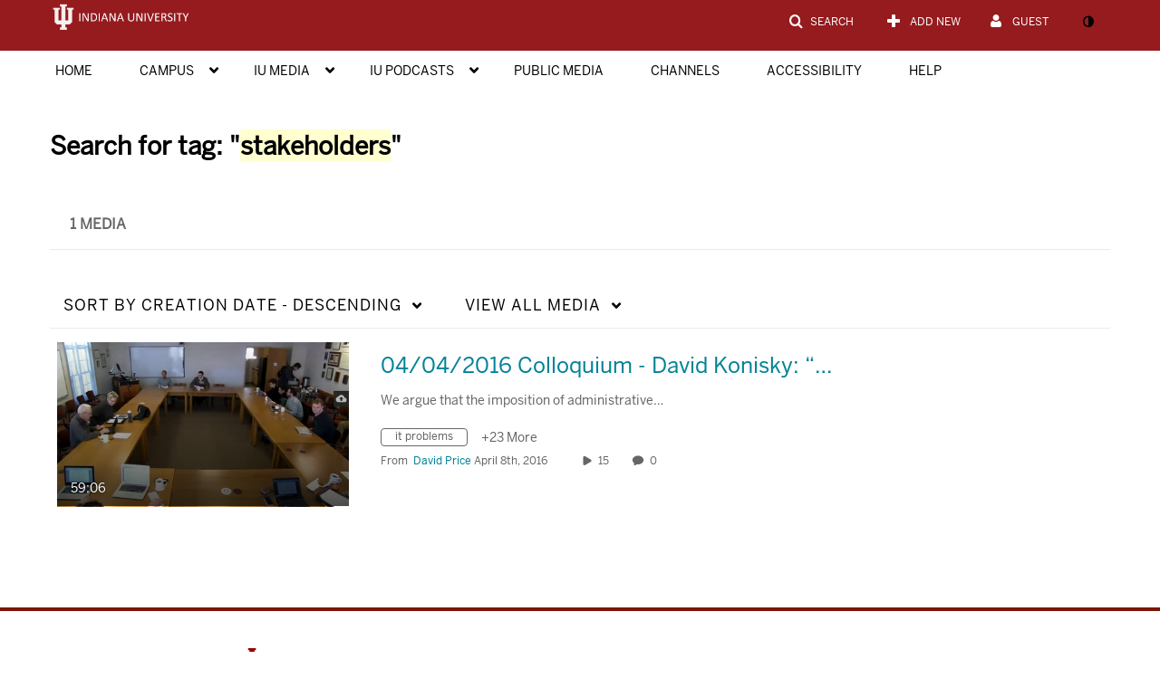

--- FILE ---
content_type: text/html; charset=UTF-8
request_url: https://iu.mediaspace.kaltura.com/tag?tagid=stakeholders
body_size: 32607
content:
<!DOCTYPE html>

<html lang="en">
<head>
    <link rel="search" type="application/opensearchdescription+xml" href="/osd">

    
            <script  nonce="7773510301332466564">
                window.kalturaGlobalConfig ||= {};
                window.kalturaGlobalConfig.stylesNonce = "7048765967649512599";
            </script>
        
<meta http-equiv='X-UA-Compatible' content='requiresActiveX=true' /><!-- viewhook start modulesHeader -->


<!-- viewhook end modulesHeader -->
    <script  nonce="7773510301332466564">
        // set webpack public path url to be able to load new react
        window.resourceBasePath = "https://assets.mediaspace.kaltura.com/5.169.7.1034/public/react-new/"
    </script>


<meta name="xsrf-ajax-nonce" content="[base64]" />
<meta http-equiv="Content-Type" content="text/html; charset=utf-8" />
<meta name="viewport" content="width=device-width, initial-scale=1.0" />
<meta name="smartbanner:title" content="Kaltura@IU" />
<meta name="smartbanner:author" content=" " />
<meta name="smartbanner:price" content="FREE" />
<meta name="smartbanner:price-suffix-apple" content=" - On the App Store" />
<meta name="smartbanner:price-suffix-google" content=" - In Google Play" />
<meta name="smartbanner:icon-apple" content="https://assets.mediaspace.kaltura.com/5.169.7.1034/public/build0/kmsapi/asset/kaltura_logo.png" />
<meta name="smartbanner:icon-google" content="https://assets.mediaspace.kaltura.com/5.169.7.1034/public/build0/kmsapi/asset/kaltura_logo.png" />
<meta name="smartbanner:button" content="OPEN" />
<meta name="smartbanner:button-url-apple" content="https://indianau?deep_link_value=https%3A%2F%2Fiu.mediaspace.kaltura.com%2Ftag%3Ftagid%3Dstakeholders" />
<meta name="smartbanner:button-url-google" content="https://indianau?deep_link_value=https%3A%2F%2Fiu.mediaspace.kaltura.com%2Ftag%3Ftagid%3Dstakeholders" />
<meta name="smartbanner:enabled-platforms" content="android,ios" />
<meta name="smartbanner:hide-ttl" content="10000" />
<meta name="smartbanner:custom-design-modifier" content="kmsapi" />
<meta name="smartbanner:disable-positioning" content="true" /><title>Indiana University</title>



<script type="text/javascript"  nonce="7773510301332466564">
    document.addEventListener("kmsButtonClickAnalytics", function (e) {
        // name is mandatory
        if (e.detail.name) {
            var urldata = '&buttonName='+e.detail.name+'&buttonValue='+e.detail.value+'&buttonType='+e.detail.type;

            if (e.detail.ks) {
                                urldata += '&ks='+e.detail.ks;
            }

            if (e.detail.location) {
                urldata += '&buttonInfo='+e.detail.location;
            }
            else if (e.detail.moduleName) { // keep for backward compatibility
                urldata += '&buttonInfo='+e.detail.moduleName;
            }

            if (e.detail.entryId) {
                urldata += '&entryId='+e.detail.entryId;
            }

            if (e.detail.applicationFeature) {
                urldata += '&feature='+e.detail.applicationFeature;
            }

            // use GET params because POST has issues with CORS
            var urlbase = 'https://analytics.kaltura.com/api_v3/index.php?service=analytics&action=trackEvent&eventType=10002&partnerId=1751071&kalturaApplication=1&kalturaApplicationVer=5.169.7&application=MediaSpace&applicationVer=5.169.7&sessionId=na3nm7nqa991klfrnoqufesbsd&virtualEventId=&referrer=https%3A%2F%2Fiu.mediaspace.kaltura.com%2Ftag';
            navigator.sendBeacon(urlbase + urldata);
        }
    });
</script>

<link href="https://assets.mediaspace.kaltura.com/5.169.7.1034/public/build0/v2ui/asset/font/lato.css" media="screen" rel="stylesheet" type="text/css" /><link href="https://assets.mediaspace.kaltura.com/5.169.7.1034/public/build0/kmsapi/asset/kmsapi-smartbanner.css" media="screen" rel="stylesheet" type="text/css" /><link href="https://assets.mediaspace.kaltura.com/5.169.7.1034/public/build0/bootstrap/css/bootstrap.min.css" media="screen" rel="stylesheet" type="text/css" /><link href="https://assets.mediaspace.kaltura.com/5.169.7.1034/public/build0/bootstrap/css/bootstrap-responsive.min.css" media="screen" rel="stylesheet" type="text/css" /><link href="https://assets.mediaspace.kaltura.com/5.169.7.1034/public/build0/react/vendor.min.css" media="screen" rel="stylesheet" type="text/css" /><link href="https://assets.mediaspace.kaltura.com/5.169.7.1034/public/build0/react/kmsComponents.min.css" media="screen" rel="stylesheet" type="text/css" /><link href="https://assets.mediaspace.kaltura.com/5.169.7.1034/public/build0/css/font/kmsglobalfont.css" media="screen" rel="stylesheet" type="text/css" /><link href="https://assets.mediaspace.kaltura.com/5.169.7.1034/public/build0/css/kms.css" media="screen" rel="stylesheet" type="text/css" /><link href="https://assets.mediaspace.kaltura.com/5.169.7.1034/public/build0/css/kms.base.css" media="screen" rel="stylesheet" type="text/css" /><link href="https://assets.mediaspace.kaltura.com/5.169.7.1034/public/build0/touch-icon-iphone.png" rel="icon" /><link href="https://assets.mediaspace.kaltura.com/5.169.7.1034/public/build0/touch-icon-iphone.png" rel="apple-touch-icon" /><link href="https://assets.mediaspace.kaltura.com/5.169.7.1034/public/build0/favicon.ico" rel="icon" type="png" /><link href="https://assets.mediaspace.kaltura.com/5.169.7.1034/public/build0/css/bootstrap-datepicker.css" media="screen" rel="stylesheet" type="text/css" /><link href="https://assets.mediaspace.kaltura.com/5.169.7.1034/public/build0/css/font/eventplatform-icons/style.css" media="screen" rel="stylesheet" type="text/css" /><link href="https://assets.mediaspace.kaltura.com/5.169.7.1034/public/build0/css-toggle-switch/toggle-switch.css" media="screen" rel="stylesheet" type="text/css" /><link href="https://assets.mediaspace.kaltura.com/5.169.7.1034/public/build0/fontAwesome/font-awesome.css" media="screen" rel="stylesheet" type="text/css" /><link href="https://assets.mediaspace.kaltura.com/5.169.7.1034/public/build0/BootstrapFormHelpers/css/bootstrap-formhelpers.css" media="screen" rel="stylesheet" type="text/css" /><link href="https://assets.mediaspace.kaltura.com/5.169.7.1034/public/build0/select2/select2.css" media="screen" rel="stylesheet" type="text/css" /><link href="https://assets.mediaspace.kaltura.com/5.169.7.1034/public/build0/sidr/kms.sidr.css" media="screen" rel="stylesheet" type="text/css" /><link href="https://assets.mediaspace.kaltura.com/5.169.7.1034/public/build0/shrink/dist/styles/jquery.shrink.css" media="screen" rel="stylesheet" type="text/css" /><link href="https://assets.mediaspace.kaltura.com/5.169.7.1034/public/build0/ddMenu/css/kmsdrilldown.css" media="screen" rel="stylesheet" type="text/css" /><link href="https://assets.mediaspace.kaltura.com/5.169.7.1034/public/build0/css/jquery.checkValidity.css" media="screen" rel="stylesheet" type="text/css" /><link href="https://assets.mediaspace.kaltura.com/5.169.7.1034/public/build0/typeahead.js/typeahead.js-bootstrap.css" media="screen" rel="stylesheet" type="text/css" /><link href="https://assets.mediaspace.kaltura.com/5.169.7.1034/public/build0/timepicker/jquery.timepicker.min.css" media="screen" rel="stylesheet" type="text/css" /><link href="https://assets.mediaspace.kaltura.com/5.169.7.1034/public/build0/bootstrap-wysihtml5/wysiwyg-color.css" media="screen" rel="stylesheet" type="text/css" /><link href="https://assets.mediaspace.kaltura.com/5.169.7.1034/public/build0/bootstrap-colorpicker-2/css/bootstrap-colorpicker.min.css" media="screen" rel="stylesheet" type="text/css" /><link href="https://assets.mediaspace.kaltura.com/5.169.7.1034/public/build0/classroomcapture/asset/classroomcapture.css" media="screen" rel="stylesheet" type="text/css" /><link href="https://assets.mediaspace.kaltura.com/5.169.7.1034/public/build0/channelcategories/asset/styles.css" media="screen" rel="stylesheet" type="text/css" /><link href="https://assets.mediaspace.kaltura.com/5.169.7.1034/public/build0/captions/asset/captions.css" media="screen" rel="stylesheet" type="text/css" /><link href="https://assets.mediaspace.kaltura.com/5.169.7.1034/public/build0/accessibility/asset/accessibility.css" media="screen" rel="stylesheet" type="text/css" /><link href="https://assets.mediaspace.kaltura.com/5.169.7.1034/public/build0/embedplaylist/asset/embedplaylist.css" media="screen" rel="stylesheet" type="text/css" /><link href="https://assets.mediaspace.kaltura.com/5.169.7.1034/public/build0/channelweblinks/asset/css/channelweblinks.css?ver=872ccd9c6dce18ce6ea4d5106540f089" media="screen" rel="stylesheet" type="text/css" /><link href="https://assets.mediaspace.kaltura.com/5.169.7.1034/public/build0/powtoon/asset/powtoon/asset/powtoon.css?ver=8d3fc690ad681408bd80de08dc6d2180" media="screen" rel="stylesheet" type="text/css" /><link href="https://assets.mediaspace.kaltura.com/5.169.7.1034/public/build0/raptmedia/asset/raptmedia.css" media="screen" rel="stylesheet" type="text/css" /><link href="https://assets.mediaspace.kaltura.com/5.169.7.1034/public/build0/raptmedia/asset/playlists.css" media="screen" rel="stylesheet" type="text/css" /><link href="https://assets.mediaspace.kaltura.com/5.169.7.1034/public/build0/raptmedia/asset/font.css" media="screen" rel="stylesheet" type="text/css" /><link href="https://assets.mediaspace.kaltura.com/5.169.7.1034/public/build0/scheduling/asset/scheduling.css" media="screen" rel="stylesheet" type="text/css" /><link href="https://assets.mediaspace.kaltura.com/5.169.7.1034/public/build0/scheduling/asset/font.css" media="screen" rel="stylesheet" type="text/css" /><link href="https://assets.mediaspace.kaltura.com/5.169.7.1034/public/build0/kmsapi/asset/smartbanner.min.css" media="screen" rel="stylesheet" type="text/css" /><link href="https://assets.mediaspace.kaltura.com/5.169.7.1034/public/build0/embed/asset/module_embed.css" media="screen" rel="stylesheet" type="text/css" /><link href="https://assets.mediaspace.kaltura.com/5.169.7.1034/public/build0/kalturacapture/asset/pcstyle.css" media="screen" rel="stylesheet" type="text/css" /><link href="https://assets.mediaspace.kaltura.com/5.169.7.1034/public/build0/kalturacapture/asset/style.css" media="screen" rel="stylesheet" type="text/css" /><link href="https://assets.mediaspace.kaltura.com/5.169.7.1034/public/build0/entrydesign/asset/css/entry-edit-page.css" media="screen" rel="stylesheet" type="text/css" /><link href="https://assets.mediaspace.kaltura.com/5.169.7.1034/public/build0/quiz/asset/quiz.css" media="screen" rel="stylesheet" type="text/css" /><link href="https://assets.mediaspace.kaltura.com/5.169.7.1034/public/build0/adminembed/asset/adminembed.css?ver=ce4c72d73e8b7b3c2bd84f389213133c" media="screen" rel="stylesheet" type="text/css" /><link href="https://assets.mediaspace.kaltura.com/5.169.7.1034/public/build0/v2ui/asset/css/v2ui.css" media="screen" rel="stylesheet" type="text/css" /><link href="https://assets.mediaspace.kaltura.com/5.169.7.1034/public/build0/v2ui/asset/css/v2uimodules.css" media="screen" rel="stylesheet" type="text/css" /><link href="https://assets.mediaspace.kaltura.com/5.169.7.1034/public/build0/v2ui/asset/icons/style.css" media="screen" rel="stylesheet" type="text/css" /><link href="https://assets.mediaspace.kaltura.com/5.169.7.1034/public/build0/v2uicons/asset/icons/style.css" media="screen" rel="stylesheet" type="text/css" /><link href="https://cfvod.kaltura.com/p/1751071/sp/175107100/raw/entry_id/1_c35ihm0o/version/100001/direct_serve/1/upload-add.css" media="screen" rel="stylesheet" type="text/css" /><link href="https://assets.mediaspace.kaltura.com/5.169.7.1034/public/build0/channeltheme/asset/form.css" media="screen" rel="stylesheet" type="text/css" /><link href="https://assets.mediaspace.kaltura.com/5.169.7.1034/public/build0/channeltheme/asset/carousel.css" media="screen" rel="stylesheet" type="text/css" /><link href="https://assets.mediaspace.kaltura.com/5.169.7.1034/public/build0/react-new/vendor.css" media="screen" rel="stylesheet" type="text/css" /><script type="text/javascript" nonce="7773510301332466564">
    //<![CDATA[
    if (typeof(LOCALE) == 'object'){
	var locale = [];
    for (var key in locale) {
        LOCALE[key] = locale[key];
    }
}
else {
	LOCALE = [];
}
    //]]>
</script>
<script type="text/javascript" nonce="7773510301332466564">
    //<![CDATA[
    if (typeof(LOCALE) == 'object'){
	var locale = {"Are you sure you want to remove this media?":"Are you sure you want to remove this media?"};
    for (var key in locale) {
        LOCALE[key] = locale[key];
    }
}
else {
	LOCALE = {"Are you sure you want to remove this media?":"Are you sure you want to remove this media?"};
}
    //]]>
</script>
<script type="text/javascript" nonce="7773510301332466564">
    //<![CDATA[
    if (typeof(LOCALE) == 'object'){
	var locale = {"Watch Later":"Watch Later","Add to %1":"Add to %1","Remove from %1":"Remove from %1","Undo Remove from %1":"Undo Remove from %1","Undo":"Undo","was removed from %1":"was removed from %1","No media in your %1":"No media in your %1","Browse the site to find media and add it to your %1":"Browse the site to find media and add it to your %1","Add to watch list":"Add to watch list","Remove from watch list":"Remove from watch list","Failed to update watch list.":"Failed to update watch list."};
    for (var key in locale) {
        LOCALE[key] = locale[key];
    }
}
else {
	LOCALE = {"Watch Later":"Watch Later","Add to %1":"Add to %1","Remove from %1":"Remove from %1","Undo Remove from %1":"Undo Remove from %1","Undo":"Undo","was removed from %1":"was removed from %1","No media in your %1":"No media in your %1","Browse the site to find media and add it to your %1":"Browse the site to find media and add it to your %1","Add to watch list":"Add to watch list","Remove from watch list":"Remove from watch list","Failed to update watch list.":"Failed to update watch list."};
}
    //]]>
</script>
<script type="text/javascript" nonce="7773510301332466564">
    //<![CDATA[
    if (typeof(LOCALE) == 'object'){
	var locale = {"%1 comment":"%1 comment","%1 comments":"%1 comments","Add comment at %1":"Add comment at %1"};
    for (var key in locale) {
        LOCALE[key] = locale[key];
    }
}
else {
	LOCALE = {"%1 comment":"%1 comment","%1 comments":"%1 comments","Add comment at %1":"Add comment at %1"};
}
    //]]>
</script>
<script type="text/javascript" nonce="7773510301332466564">
    //<![CDATA[
        var localeCode = "en";
    //]]>
</script>
<script type="text/javascript" nonce="7773510301332466564">
    //<![CDATA[
    if (typeof(LOCALE) == 'object'){
	var locale = {"Service requests":"Service Requests","Existing Requests":"Existing Requests","Order":"Order","Order Captions & Enrichment Services":"Order Captions & Enrichment Services","No requests were found":"No requests were found","Your request has been received. Your video will automatically be updated upon completion.":"Your request has been received. Your video will automatically be updated upon completion.","Service was already requested for this video":"Service was already requested for this video","Oops.. it seems you are not allowed to do that":"Oops.. it seems you are not allowed to do that","The request cannot be fulfilled. Your account credit is depleted. Please contact your administrator":"The request cannot be fulfilled. Your account credit is depleted. Please contact your administrator","Are you sure you want to cancel this request?":"Are you sure you want to cancel this request?","The request is already in progress, therefore cannot be canceled.":"The request is already in progress, therefore cannot be canceled.","No":"No","Yes":"Yes","Cancel Request":"Cancel Request","The captions file should be in %1, SRT type and with an accuracy rate of 99% or higher":"The captions file should be in %1, SRT type and with an accuracy rate of 99% or higher","The captions file uploaded successfully.":"The captions file uploaded successfully.","A captions file is required to perform translation. Please upload a captions file.":"A captions file is required to perform translation. Please upload a captions file.","Choose Captions File:":"Choose Captions File:","Upload Captions File":"Upload Captions File","Select a file":"Select a file","Browse":"Browse","Label":"Label","Live captioning order minimum time before the event starts is %1 minutes. Please make sure to order captions within this timeframe.":"Live captioning order minimum time before the event starts is %1 minutes. Please make sure to order captions within this timeframe.","Are you sure you want to cancel this request? You will still be charged. The refund period has expired":"Are you sure you want to cancel this request? You will still be charged. The refund period has expired","Service was already done for this video. Are you sure you want to resubmit?":"Service was already done for this video. Are you sure you want to resubmit?","One or more of these services was already done for this video, are you sure you want to resubmit?":"One or more of these services was already done for this video, are you sure you want to resubmit?","Resubmit":"Resubmit","Resubmit request":"Resubmit request","Request Date":"Request Date","Service":"Service","Language":"Language","Status":"Status","Abort Task":"Abort Task","Edit Caption":"Edit Caption","Request can not be ordered, there is no credit for ordering. Please contact your administrator":"Request can not be ordered, there is no credit for ordering. Please contact your administrator","%1 items, legend %2 color. Press Enter to see the summary":"%1 items, legend %2 color. Press Enter to see the summary","Summary for %1 requests: %2":"Summary for %1 requests: %2","No data available":"No data available","Unit:":"Unit:","Apply to content published by the following role:":"Apply to content published by the following role:","Add Speaker Identification":"Add Speaker Identification","Instructions & Notes:":"Instructions & Notes:","Submit":"Submit","Service:":"Service:","Source Media Language:":"Source Media Language:","Feature:":"Feature:","Target Translation Language:":"Target Translation Language:","Turnaround Time:":"Turnaround Time:","The selected Turn Around Time can be fulfilled only for media that is up to 15 minutes duration.":"The selected Turn Around Time can be fulfilled only for media that is up to 15 minutes duration.","Choose txt file*":"Choose txt file*","Upload txt":"Upload txt","No files were found":"No files were found","File Name":"File Name","Title":"Title","Uploaded At":"Uploaded At","At the beginning of the event":"At the beginning of the event","15 minutes before the event starts":"15 minutes before the event starts","30 minutes before the event starts":"30 minutes before the event starts","60 minutes before the event starts":"60 minutes before the event starts","At the end of the event":"At the end of the event","15 minutes after the event ends":"15 minutes after the event ends","30 minutes after the event ends":"30 minutes after the event ends","60 minutes after the event ends":"60 minutes after the event ends","Live Captions Start Time:":"Live Captions Start Time:","Live Captions End Time:":"Live Captions End Time:","We recommend to extend the live captions scheduling to avoid disconnections before the event ends":"We recommend to extend the live captions scheduling to avoid disconnections before the event ends","To order live captions, you must first schedule a webcast":"To order live captions, you must first schedule a webcast","Task ID:":"Task ID:","Requester:":"Requester:","Fidelity:":"Fidelity:","Received date:":"Received Date:","Due-date:":"Due-date:","View Ordering Rules":"View Ordering Rules","Create Rule":"Create Rule","Service will be ordered for each media published to this channel in the future.":"Service will be ordered for each media published to this channel in the future.","Create Rule for Ordering":"Create Rule for Ordering","No rules were found":"No rules were found","Your order has been received. Order requests will be generated and automatically approved for each video published to this channel in the future.":"Your order has been received. Order requests will be generated and automatically approved for each video published to this channel in the future.","Are you sure you want to cancel this rule?<br\/>Order requests will not be generated automatically for videos published to this channel in the future.":"Are you sure you want to cancel this rule?<br\/>Order requests will not be generated automatically for videos published to this channel in the future.","A similar rule already exists for this profile.":"A similar rule already exists for this profile.","Services ordering rules for channels":"Services ordering rules for channels","Remaining Credit":"Remaining Credit","Used Credit":"Used Credit","Credit Overages":"Credit Overages","current credit status":"Current Credit Status","Credit expiration date":"Credit Expiration Date","Media ID:":"Media ID:","Duration:":"Duration:","Service Type:":"Service Type:","Source Language:":"Source Language:","Target Language:":"Target Language:","Completed Date:":"Completed Date:","Speaker ID:":"Speaker ID:","aborted":"Aborted","error":"Error","pending":"Pending","pendingModeration":"Pending Approval","pendingEntryReady":"Draft","processing":"Processing","ready":"Completed","rejected":"Rejected","scheduled":"Scheduled","human":"Professional","machine":"Machine","manager":"Manager","moderator (and higher)":"Moderator (and higher)","contributor (and higher)":"Contributor (and higher)","member (and higher)":"Member (and higher)","anyone":"Anyone","captions":"Captions","translation":"Translation","audioDescription":"Audio Description","audio description":"Audio Description","alignment":"Alignment","chaptering":"Chaptering","dubbing":"Dubbing","liveCaption":"Live Captions","live captions":"Live Captions","live translation":"Live Translation","liveTranslation":"Live Translation","ocr":"OCR","videoAnalysis":"OCR","extendedAudioDescription":"Extended Audio Description","extended audio description":"Extended Audio Description","clips":"Clips","quiz":"Quiz","summary":"Summary","sign language":"Sign Language","signLanguage":"Sign Language","ar":"Arabic","cmn":"Mandarin Chinese","de":"German","en":"English","enGb":"English (British)","enUs":"English (American)","enAsl":"English (ASL)","enBsl":"English (BSL)","es":"Spanish","fr":"French","el":"Greek","he":"Hebrew","hi":"Hindi","hu":"Hungarian","it":"Italian","ja":"Japanese","ko":"Korean","nl":"Dutch","pt":"Portuguese","pl":"Polish","ru":"Russian","ro":"Romanian","tr":"Turkish","yue":"Cantonese","zh":"Chinese","th":"Thai","sv":"Swedish","da":"Danish","no":"Norwegian","fi":"Finnish","is":"Icelandic","in":"Indonesian","ptBR":"Portuguese (Brazil)","esXL":"Spanish (Latin America)","ga":"Irish","cy":"Welsh","ur":"Urdu","ta":"Tamil","ml":"Malayalam","zu":"Zulu","vi":"Vietnamese","uk":"Ukrainian","frCa":"French (Canada)","zhTw":"Taiwanese Mandarin","ca":"Catalan","af":"Afrikaans","bg":"Bulgarian","et":"Estonian","lv":"Latvian","lt":"Lithuanian","sk":"Slovak","ba":"Bashkir","eu":"Basque","be":"Belarusian","hr":"Croatian","eo":"Esperanto","fa":"Farsi","gl":"Galician","ia":"Interlingua","ms":"Malay","mr":"Marathi","mn":"Mongolian","sl":"Slovenian","te":"Telugu","ug":"Uighur","enAu":"English (Australian)","az":"Azerbaijani","bn":"Bengali","my":"Burmese","bs":"Bosnian","ka":"Georgian","gu":"Gujarati","jv":"Javanese","kn":"Kannada","kk":"Kazakh","km":"Khmer","lo":"Lao","mk":"Macedonian","ne":"Nepali","faIr":"Persian (Iran)","pa":"Punjabi","sr":"Serbian","si":"Sinhala","skSk":"Slovakian","su":"Sudanese","sw":"Swahili","tl":"Tagalog (Filipino)","uz":"Uzbek","xh":"Xhosa","zhCn":"Simplified Chinese","zhHk":"Traditional Chinese","cs":"Czech","autoDetect":"Auto-Detect","bestEffort":"Best Effort","fortyEightHours":"48 hours","immediate":"Immediate","sixHours":"6 hours","thirtyMinutes":"30 minutes","threeHours":"3 hours","twentyFourHours":"24 hours","twoHours":"2 hours","eightHours":"8 hours","twelveHours":"12 hours","tenDays":"10 days","fourDays":"4 days","fiveDays":"5 days","oneBusinessDay":"1 Business Day","twoBusinessDays":"2 Business Days","threeBusinessDays":"3 Business Days","fourBusinessDays":"4 Business Days","fiveBusinessDays":"5 Business Days","sixBusinessDays":"6 Business Days","sevenBusinessDays":"7 Business Days","Service Requests":"Service Requests","Unit":"Unit","View Channel Rules":"View Channel Rules","Number of Requests":"Number of Requests","Show Details":"Show Details","Hide Details":"Hide Details","Are you sure you want to reject the selected request(s)?":"Are you sure you want to reject the selected request(s)?","Are you sure you want to approve the selected request(s)?":"Are you sure you want to approve the selected request(s)?","Approve Requests":"Approve Requests","Approve":"Approve","Reject":"Reject","Email CSV":"Email CSV","Your requests cannot be approved since your account lacks credit for ordering. Please re-select requests to approve.":"Your requests cannot be approved since your account lacks credit for ordering. Please re-select requests to approve.","Last 30 Days":"Last 30 Days","Last 90 Days":"Last 90 Days","Last Year":"Last Year","Reject Requests":"Reject Requests","From":"From","To":"To","Start Time:":"Start Time:","End Time:":"End Time:","Media Name":"Media Name","TAT":"TAT","Feature":"Feature","Cost":"Cost","%1 row":"%1 row","Expand":"Expand","dashboard requests":"dashboard requests","not sortable":"not sortable","sortable":"sortable","Filter request by days, currently selected":"Filter request by days, currently selected","after pressing enter or space, press tab to access filters":"after pressing enter, press tab to access filters","sorted in ascending order":"sorted in ascending order","sorted in descending order":"sorted in descending order","Service was already requested for some of the selected media":"Service was already requested for some of the selected media","Some requests cannot be fulfilled. Your account credit is depleted. Please contact your administrator":"Some requests cannot be fulfilled. Your account credit is depleted. Please contact your administrator","Order Captions & Enrichment Services - %1 Selected Media":"Order Captions & Enrichment Services - %1 Selected Media","Completed":"Completed","Pending, Processing & Draft":"Pending, Processing & Draft","Processing":"Processing","Rejected":"Rejected","Other":"Other","blue":"blue","grey":"grey","yellow":"yellow","red":"red","dark grey":"dark grey","Filter request by days, currently selected %1":"Filter request by days, currently selected %1","To expand details, press Enter":"To expand details, press Enter","To collapse details, press Enter":"To collapse details, press Enter"};
    for (var key in locale) {
        LOCALE[key] = locale[key];
    }
}
else {
	LOCALE = {"Service requests":"Service Requests","Existing Requests":"Existing Requests","Order":"Order","Order Captions & Enrichment Services":"Order Captions & Enrichment Services","No requests were found":"No requests were found","Your request has been received. Your video will automatically be updated upon completion.":"Your request has been received. Your video will automatically be updated upon completion.","Service was already requested for this video":"Service was already requested for this video","Oops.. it seems you are not allowed to do that":"Oops.. it seems you are not allowed to do that","The request cannot be fulfilled. Your account credit is depleted. Please contact your administrator":"The request cannot be fulfilled. Your account credit is depleted. Please contact your administrator","Are you sure you want to cancel this request?":"Are you sure you want to cancel this request?","The request is already in progress, therefore cannot be canceled.":"The request is already in progress, therefore cannot be canceled.","No":"No","Yes":"Yes","Cancel Request":"Cancel Request","The captions file should be in %1, SRT type and with an accuracy rate of 99% or higher":"The captions file should be in %1, SRT type and with an accuracy rate of 99% or higher","The captions file uploaded successfully.":"The captions file uploaded successfully.","A captions file is required to perform translation. Please upload a captions file.":"A captions file is required to perform translation. Please upload a captions file.","Choose Captions File:":"Choose Captions File:","Upload Captions File":"Upload Captions File","Select a file":"Select a file","Browse":"Browse","Label":"Label","Live captioning order minimum time before the event starts is %1 minutes. Please make sure to order captions within this timeframe.":"Live captioning order minimum time before the event starts is %1 minutes. Please make sure to order captions within this timeframe.","Are you sure you want to cancel this request? You will still be charged. The refund period has expired":"Are you sure you want to cancel this request? You will still be charged. The refund period has expired","Service was already done for this video. Are you sure you want to resubmit?":"Service was already done for this video. Are you sure you want to resubmit?","One or more of these services was already done for this video, are you sure you want to resubmit?":"One or more of these services was already done for this video, are you sure you want to resubmit?","Resubmit":"Resubmit","Resubmit request":"Resubmit request","Request Date":"Request Date","Service":"Service","Language":"Language","Status":"Status","Abort Task":"Abort Task","Edit Caption":"Edit Caption","Request can not be ordered, there is no credit for ordering. Please contact your administrator":"Request can not be ordered, there is no credit for ordering. Please contact your administrator","%1 items, legend %2 color. Press Enter to see the summary":"%1 items, legend %2 color. Press Enter to see the summary","Summary for %1 requests: %2":"Summary for %1 requests: %2","No data available":"No data available","Unit:":"Unit:","Apply to content published by the following role:":"Apply to content published by the following role:","Add Speaker Identification":"Add Speaker Identification","Instructions & Notes:":"Instructions & Notes:","Submit":"Submit","Service:":"Service:","Source Media Language:":"Source Media Language:","Feature:":"Feature:","Target Translation Language:":"Target Translation Language:","Turnaround Time:":"Turnaround Time:","The selected Turn Around Time can be fulfilled only for media that is up to 15 minutes duration.":"The selected Turn Around Time can be fulfilled only for media that is up to 15 minutes duration.","Choose txt file*":"Choose txt file*","Upload txt":"Upload txt","No files were found":"No files were found","File Name":"File Name","Title":"Title","Uploaded At":"Uploaded At","At the beginning of the event":"At the beginning of the event","15 minutes before the event starts":"15 minutes before the event starts","30 minutes before the event starts":"30 minutes before the event starts","60 minutes before the event starts":"60 minutes before the event starts","At the end of the event":"At the end of the event","15 minutes after the event ends":"15 minutes after the event ends","30 minutes after the event ends":"30 minutes after the event ends","60 minutes after the event ends":"60 minutes after the event ends","Live Captions Start Time:":"Live Captions Start Time:","Live Captions End Time:":"Live Captions End Time:","We recommend to extend the live captions scheduling to avoid disconnections before the event ends":"We recommend to extend the live captions scheduling to avoid disconnections before the event ends","To order live captions, you must first schedule a webcast":"To order live captions, you must first schedule a webcast","Task ID:":"Task ID:","Requester:":"Requester:","Fidelity:":"Fidelity:","Received date:":"Received Date:","Due-date:":"Due-date:","View Ordering Rules":"View Ordering Rules","Create Rule":"Create Rule","Service will be ordered for each media published to this channel in the future.":"Service will be ordered for each media published to this channel in the future.","Create Rule for Ordering":"Create Rule for Ordering","No rules were found":"No rules were found","Your order has been received. Order requests will be generated and automatically approved for each video published to this channel in the future.":"Your order has been received. Order requests will be generated and automatically approved for each video published to this channel in the future.","Are you sure you want to cancel this rule?<br\/>Order requests will not be generated automatically for videos published to this channel in the future.":"Are you sure you want to cancel this rule?<br\/>Order requests will not be generated automatically for videos published to this channel in the future.","A similar rule already exists for this profile.":"A similar rule already exists for this profile.","Services ordering rules for channels":"Services ordering rules for channels","Remaining Credit":"Remaining Credit","Used Credit":"Used Credit","Credit Overages":"Credit Overages","current credit status":"Current Credit Status","Credit expiration date":"Credit Expiration Date","Media ID:":"Media ID:","Duration:":"Duration:","Service Type:":"Service Type:","Source Language:":"Source Language:","Target Language:":"Target Language:","Completed Date:":"Completed Date:","Speaker ID:":"Speaker ID:","aborted":"Aborted","error":"Error","pending":"Pending","pendingModeration":"Pending Approval","pendingEntryReady":"Draft","processing":"Processing","ready":"Completed","rejected":"Rejected","scheduled":"Scheduled","human":"Professional","machine":"Machine","manager":"Manager","moderator (and higher)":"Moderator (and higher)","contributor (and higher)":"Contributor (and higher)","member (and higher)":"Member (and higher)","anyone":"Anyone","captions":"Captions","translation":"Translation","audioDescription":"Audio Description","audio description":"Audio Description","alignment":"Alignment","chaptering":"Chaptering","dubbing":"Dubbing","liveCaption":"Live Captions","live captions":"Live Captions","live translation":"Live Translation","liveTranslation":"Live Translation","ocr":"OCR","videoAnalysis":"OCR","extendedAudioDescription":"Extended Audio Description","extended audio description":"Extended Audio Description","clips":"Clips","quiz":"Quiz","summary":"Summary","sign language":"Sign Language","signLanguage":"Sign Language","ar":"Arabic","cmn":"Mandarin Chinese","de":"German","en":"English","enGb":"English (British)","enUs":"English (American)","enAsl":"English (ASL)","enBsl":"English (BSL)","es":"Spanish","fr":"French","el":"Greek","he":"Hebrew","hi":"Hindi","hu":"Hungarian","it":"Italian","ja":"Japanese","ko":"Korean","nl":"Dutch","pt":"Portuguese","pl":"Polish","ru":"Russian","ro":"Romanian","tr":"Turkish","yue":"Cantonese","zh":"Chinese","th":"Thai","sv":"Swedish","da":"Danish","no":"Norwegian","fi":"Finnish","is":"Icelandic","in":"Indonesian","ptBR":"Portuguese (Brazil)","esXL":"Spanish (Latin America)","ga":"Irish","cy":"Welsh","ur":"Urdu","ta":"Tamil","ml":"Malayalam","zu":"Zulu","vi":"Vietnamese","uk":"Ukrainian","frCa":"French (Canada)","zhTw":"Taiwanese Mandarin","ca":"Catalan","af":"Afrikaans","bg":"Bulgarian","et":"Estonian","lv":"Latvian","lt":"Lithuanian","sk":"Slovak","ba":"Bashkir","eu":"Basque","be":"Belarusian","hr":"Croatian","eo":"Esperanto","fa":"Farsi","gl":"Galician","ia":"Interlingua","ms":"Malay","mr":"Marathi","mn":"Mongolian","sl":"Slovenian","te":"Telugu","ug":"Uighur","enAu":"English (Australian)","az":"Azerbaijani","bn":"Bengali","my":"Burmese","bs":"Bosnian","ka":"Georgian","gu":"Gujarati","jv":"Javanese","kn":"Kannada","kk":"Kazakh","km":"Khmer","lo":"Lao","mk":"Macedonian","ne":"Nepali","faIr":"Persian (Iran)","pa":"Punjabi","sr":"Serbian","si":"Sinhala","skSk":"Slovakian","su":"Sudanese","sw":"Swahili","tl":"Tagalog (Filipino)","uz":"Uzbek","xh":"Xhosa","zhCn":"Simplified Chinese","zhHk":"Traditional Chinese","cs":"Czech","autoDetect":"Auto-Detect","bestEffort":"Best Effort","fortyEightHours":"48 hours","immediate":"Immediate","sixHours":"6 hours","thirtyMinutes":"30 minutes","threeHours":"3 hours","twentyFourHours":"24 hours","twoHours":"2 hours","eightHours":"8 hours","twelveHours":"12 hours","tenDays":"10 days","fourDays":"4 days","fiveDays":"5 days","oneBusinessDay":"1 Business Day","twoBusinessDays":"2 Business Days","threeBusinessDays":"3 Business Days","fourBusinessDays":"4 Business Days","fiveBusinessDays":"5 Business Days","sixBusinessDays":"6 Business Days","sevenBusinessDays":"7 Business Days","Service Requests":"Service Requests","Unit":"Unit","View Channel Rules":"View Channel Rules","Number of Requests":"Number of Requests","Show Details":"Show Details","Hide Details":"Hide Details","Are you sure you want to reject the selected request(s)?":"Are you sure you want to reject the selected request(s)?","Are you sure you want to approve the selected request(s)?":"Are you sure you want to approve the selected request(s)?","Approve Requests":"Approve Requests","Approve":"Approve","Reject":"Reject","Email CSV":"Email CSV","Your requests cannot be approved since your account lacks credit for ordering. Please re-select requests to approve.":"Your requests cannot be approved since your account lacks credit for ordering. Please re-select requests to approve.","Last 30 Days":"Last 30 Days","Last 90 Days":"Last 90 Days","Last Year":"Last Year","Reject Requests":"Reject Requests","From":"From","To":"To","Start Time:":"Start Time:","End Time:":"End Time:","Media Name":"Media Name","TAT":"TAT","Feature":"Feature","Cost":"Cost","%1 row":"%1 row","Expand":"Expand","dashboard requests":"dashboard requests","not sortable":"not sortable","sortable":"sortable","Filter request by days, currently selected":"Filter request by days, currently selected","after pressing enter or space, press tab to access filters":"after pressing enter, press tab to access filters","sorted in ascending order":"sorted in ascending order","sorted in descending order":"sorted in descending order","Service was already requested for some of the selected media":"Service was already requested for some of the selected media","Some requests cannot be fulfilled. Your account credit is depleted. Please contact your administrator":"Some requests cannot be fulfilled. Your account credit is depleted. Please contact your administrator","Order Captions & Enrichment Services - %1 Selected Media":"Order Captions & Enrichment Services - %1 Selected Media","Completed":"Completed","Pending, Processing & Draft":"Pending, Processing & Draft","Processing":"Processing","Rejected":"Rejected","Other":"Other","blue":"blue","grey":"grey","yellow":"yellow","red":"red","dark grey":"dark grey","Filter request by days, currently selected %1":"Filter request by days, currently selected %1","To expand details, press Enter":"To expand details, press Enter","To collapse details, press Enter":"To collapse details, press Enter"};
}
    //]]>
</script>
<script type="text/javascript" nonce="7773510301332466564">
    //<![CDATA[
    if (typeof(LOCALE) == 'object'){
	var locale = {"Additional items":"Additional items","Back to %1":"Back to %1","Close side bar":"Close side bar","Connect with us on LinkedIn":"Connect with us on LinkedIn","Create":"Create","Follow us on Facebook":"Follow us on Facebook","Follow us on Instagram":"Follow us on Instagram","Follow us on Slack":"Follow us on Slack","Follow us on X":"Follow us on X","Follow us on line":"Follow us on line","Follow us on tiktok":"Follow us on tiktok","High Contrast Switch is %1":"High Contrast Switch is %1","Login to create new media":"Login to create new media","Off":"Off","On":"On","Open side bar":"Open side bar","Open sub menu %1":"Open sub menu %1","Search":"Search","Search all media":"Search all media","Search for site content":"Search for site content","Select Language":"Select Language","Show More":"Show More","Skip to main content":"Skip to main content","Subscribe to our YouTube Channel":"Subscribe to our YouTube Channel","The bulk operation for %1 %2 has been completed":"The bulk operation for %1 %2 has been completed","Watch us on Twitch":"Watch us on Twitch","user menu":"user menu"};
    for (var key in locale) {
        LOCALE[key] = locale[key];
    }
}
else {
	LOCALE = {"Additional items":"Additional items","Back to %1":"Back to %1","Close side bar":"Close side bar","Connect with us on LinkedIn":"Connect with us on LinkedIn","Create":"Create","Follow us on Facebook":"Follow us on Facebook","Follow us on Instagram":"Follow us on Instagram","Follow us on Slack":"Follow us on Slack","Follow us on X":"Follow us on X","Follow us on line":"Follow us on line","Follow us on tiktok":"Follow us on tiktok","High Contrast Switch is %1":"High Contrast Switch is %1","Login to create new media":"Login to create new media","Off":"Off","On":"On","Open side bar":"Open side bar","Open sub menu %1":"Open sub menu %1","Search":"Search","Search all media":"Search all media","Search for site content":"Search for site content","Select Language":"Select Language","Show More":"Show More","Skip to main content":"Skip to main content","Subscribe to our YouTube Channel":"Subscribe to our YouTube Channel","The bulk operation for %1 %2 has been completed":"The bulk operation for %1 %2 has been completed","Watch us on Twitch":"Watch us on Twitch","user menu":"user menu"};
}
    //]]>
</script>
<script type="text/javascript" nonce="7773510301332466564">
    //<![CDATA[
    if (typeof(LOCALE) == 'object'){
	var locale = {"Processing":"Processing","Show more":"Show more"};
    for (var key in locale) {
        LOCALE[key] = locale[key];
    }
}
else {
	LOCALE = {"Processing":"Processing","Show more":"Show more"};
}
    //]]>
</script>
<script type="text/javascript" nonce="7773510301332466564">
    //<![CDATA[
    if (typeof(LOCALE) == 'object'){
	var locale = {"Close engagement panel":"Close engagement panel","Collapse menu":"Collapse menu","Expand menu":"Expand menu","Open engagement panel":"Open engagement panel"};
    for (var key in locale) {
        LOCALE[key] = locale[key];
    }
}
else {
	LOCALE = {"Close engagement panel":"Close engagement panel","Collapse menu":"Collapse menu","Expand menu":"Expand menu","Open engagement panel":"Open engagement panel"};
}
    //]]>
</script>
<script type="text/javascript" nonce="7773510301332466564">
    //<![CDATA[
    if (typeof(LOCALE) == 'object'){
	var locale = {"%1 menuitem %2 %3":"%1 menuitem %2 %3"};
    for (var key in locale) {
        LOCALE[key] = locale[key];
    }
}
else {
	LOCALE = {"%1 menuitem %2 %3":"%1 menuitem %2 %3"};
}
    //]]>
</script>
<script type="text/javascript" nonce="7773510301332466564">
    //<![CDATA[
    if (typeof(LOCALE) == 'object'){
	var locale = {"Always open":"Always open","Cancel":"Cancel","Create":"Create","Create a Room":"Create a Room","Failed to create room":"Failed to create room","Name":"Name","Room availability":"Room availability","Room mode":"Room mode","Specific time frame":"Specific time frame","Your room mode":"Your room mode"};
    for (var key in locale) {
        LOCALE[key] = locale[key];
    }
}
else {
	LOCALE = {"Always open":"Always open","Cancel":"Cancel","Create":"Create","Create a Room":"Create a Room","Failed to create room":"Failed to create room","Name":"Name","Room availability":"Room availability","Room mode":"Room mode","Specific time frame":"Specific time frame","Your room mode":"Your room mode"};
}
    //]]>
</script>
<script type="text/javascript" nonce="7773510301332466564">
    //<![CDATA[
    if (typeof(LOCALE) == 'object'){
	var locale = {"%1 hour":"%1 hour","%1 hours":"%1 hours","%1 minute":"%1 minute","%1 minutes":"%1 minutes","%1 second":"%1 second","%1 seconds":"%1 seconds","Co-Editor":"Co-Editor","Co-Publisher":"Co-Publisher","Co-Viewer":"Co-Viewer","Collaborator":"Collaborator","Group Co-Editor":"Group Co-Editor","Group Co-Publisher":"Group Co-Publisher","Group Co-Viewer":"Group Co-Viewer","Group Owner":"Group Owner","Owner":"Owner","This field is required":"This field is required"};
    for (var key in locale) {
        LOCALE[key] = locale[key];
    }
}
else {
	LOCALE = {"%1 hour":"%1 hour","%1 hours":"%1 hours","%1 minute":"%1 minute","%1 minutes":"%1 minutes","%1 second":"%1 second","%1 seconds":"%1 seconds","Co-Editor":"Co-Editor","Co-Publisher":"Co-Publisher","Co-Viewer":"Co-Viewer","Collaborator":"Collaborator","Group Co-Editor":"Group Co-Editor","Group Co-Publisher":"Group Co-Publisher","Group Co-Viewer":"Group Co-Viewer","Group Owner":"Group Owner","Owner":"Owner","This field is required":"This field is required"};
}
    //]]>
</script>
<script type="text/javascript" nonce="7773510301332466564">
    //<![CDATA[
    if (typeof(LOCALE) == 'object'){
	var locale = {"%1 date":"%1 date","%1 for %2 playlist":"%1 for %2 playlist","%1 is required":"%1 is required","%1 time":"%1 time","A-Z":"A-Z","Add":"Add","All characters are allowed":"All characters are allowed","Bold":"Bold","Can't contain first name or last name":"Can't contain first name or last name","Cancel":"Cancel","Clear Search":"Clear Search","Copy":"Copy","Creation Date":"Creation Date","End time":"End time","End time must be later than start time":"End time must be later than start time","Filters":"Filters","Group":"Group","Insert Image":"Insert Image","Insert Link":"Insert Link","Italic":"Italic","LIVE":"LIVE","Live":"Live","Media Count":"Media Count","Members Count":"Members Count","Name":"Name","Name cannot exceed 255 characters":"Name cannot exceed 255 characters","No Matching results found":"No Matching results found","OK":"OK","Off":"Off","On":"On","Ordered List":"Ordered List","Password strength: ":"Password strength: ","Please enter a valid password":"Please enter a valid password","Privacy":"Privacy","Scan this QR code with your authentication app. You can download an authentication app for both platforms:":"Scan this QR code with your authentication app. You can download an authentication app for both platforms:","Scheduled":"Scheduled","Searching...":"Searching...","Show Less":"Show Less","Show More":"Show More","Sort By":"Sort By","Start time":"Start time","This field is required":"This field is required","This site is protected by reCAPTCHA and the Google %1 Privacy Policy %2 and %3 Terms of Service %4 apply":"This site is protected by reCAPTCHA and the Google %1 Privacy Policy %2 and %3 Terms of Service %4 apply","Time gap between start and end time cannot be larger than 24 hours":"Time gap between start and end time cannot be larger than 24 hours","Time zone":"Time zone","Top %1":"Top %1","Type something":"Type something","Underline":"Underline","Unordered List":"Unordered List","Update Date":"Update Date","Z-A":"Z-A","close":"close","condition met":"condition met","condition not met":"condition not met","current progress: %1%":"current progress: %1%","link to app store":"link to app store","link to google play":"link to google play","medium":"medium","more":"more","next slide arrow":"next slide arrow","previous slide arrow":"previous slide arrow","remove":"remove","show actions":"show actions","strong":"strong","thumbnail for %1":"thumbnail for %1","watch %1":"watch %1","watch %1, duration: %2":"watch %1, duration: %2","weak":"weak"};
    for (var key in locale) {
        LOCALE[key] = locale[key];
    }
}
else {
	LOCALE = {"%1 date":"%1 date","%1 for %2 playlist":"%1 for %2 playlist","%1 is required":"%1 is required","%1 time":"%1 time","A-Z":"A-Z","Add":"Add","All characters are allowed":"All characters are allowed","Bold":"Bold","Can't contain first name or last name":"Can't contain first name or last name","Cancel":"Cancel","Clear Search":"Clear Search","Copy":"Copy","Creation Date":"Creation Date","End time":"End time","End time must be later than start time":"End time must be later than start time","Filters":"Filters","Group":"Group","Insert Image":"Insert Image","Insert Link":"Insert Link","Italic":"Italic","LIVE":"LIVE","Live":"Live","Media Count":"Media Count","Members Count":"Members Count","Name":"Name","Name cannot exceed 255 characters":"Name cannot exceed 255 characters","No Matching results found":"No Matching results found","OK":"OK","Off":"Off","On":"On","Ordered List":"Ordered List","Password strength: ":"Password strength: ","Please enter a valid password":"Please enter a valid password","Privacy":"Privacy","Scan this QR code with your authentication app. You can download an authentication app for both platforms:":"Scan this QR code with your authentication app. You can download an authentication app for both platforms:","Scheduled":"Scheduled","Searching...":"Searching...","Show Less":"Show Less","Show More":"Show More","Sort By":"Sort By","Start time":"Start time","This field is required":"This field is required","This site is protected by reCAPTCHA and the Google %1 Privacy Policy %2 and %3 Terms of Service %4 apply":"This site is protected by reCAPTCHA and the Google %1 Privacy Policy %2 and %3 Terms of Service %4 apply","Time gap between start and end time cannot be larger than 24 hours":"Time gap between start and end time cannot be larger than 24 hours","Time zone":"Time zone","Top %1":"Top %1","Type something":"Type something","Underline":"Underline","Unordered List":"Unordered List","Update Date":"Update Date","Z-A":"Z-A","close":"close","condition met":"condition met","condition not met":"condition not met","current progress: %1%":"current progress: %1%","link to app store":"link to app store","link to google play":"link to google play","medium":"medium","more":"more","next slide arrow":"next slide arrow","previous slide arrow":"previous slide arrow","remove":"remove","show actions":"show actions","strong":"strong","thumbnail for %1":"thumbnail for %1","watch %1":"watch %1","watch %1, duration: %2":"watch %1, duration: %2","weak":"weak"};
}
    //]]>
</script>
<script type="text/javascript" nonce="7773510301332466564">
    //<![CDATA[
    if (typeof(LOCALE) == 'object'){
	var locale = {"Allow seeking to previous parts of the live stream. The DVR window is 24 hours by default.":"Allow seeking to previous parts of the live stream. The DVR window is 24 hours by default.","Cancel":"Cancel","Choose type":"Choose type","Create":"Create","Create a Live Studio":"Create a Live Studio","Create town hall":"Create town hall","Enable DVR":"Enable DVR","Event Recording":"Event Recording","Failed to create town hall":"Failed to create town hall","Name":"Name","Session type":"Session type"};
    for (var key in locale) {
        LOCALE[key] = locale[key];
    }
}
else {
	LOCALE = {"Allow seeking to previous parts of the live stream. The DVR window is 24 hours by default.":"Allow seeking to previous parts of the live stream. The DVR window is 24 hours by default.","Cancel":"Cancel","Choose type":"Choose type","Create":"Create","Create a Live Studio":"Create a Live Studio","Create town hall":"Create town hall","Enable DVR":"Enable DVR","Event Recording":"Event Recording","Failed to create town hall":"Failed to create town hall","Name":"Name","Session type":"Session type"};
}
    //]]>
</script>
<script type="text/javascript" nonce="7773510301332466564">
    //<![CDATA[
    if (typeof(LOCALE) == 'object'){
	var locale = {"Cancel":"Cancel","Create":"Create","Description":"Description","Failed to create channel":"Failed to create channel","Failed to create gallery":"Failed to create gallery","Name":"Name","The name you entered exceeds the character limit (60 characters)":"The name you entered exceeds the character limit (60 characters)"};
    for (var key in locale) {
        LOCALE[key] = locale[key];
    }
}
else {
	LOCALE = {"Cancel":"Cancel","Create":"Create","Description":"Description","Failed to create channel":"Failed to create channel","Failed to create gallery":"Failed to create gallery","Name":"Name","The name you entered exceeds the character limit (60 characters)":"The name you entered exceeds the character limit (60 characters)"};
}
    //]]>
</script>
<script type="text/javascript" nonce="7773510301332466564">
    //<![CDATA[
    if (typeof(LOCALE) == 'object'){
	var locale = {"Cancel":"Cancel","Create":"Create","Create channel playlist":"Create channel playlist","Create media gallery playlist":"Create media gallery playlist","Create playlist":"Create playlist","Description":"Description","Failed to create playlist":"Failed to create playlist","Name":"Name"};
    for (var key in locale) {
        LOCALE[key] = locale[key];
    }
}
else {
	LOCALE = {"Cancel":"Cancel","Create":"Create","Create channel playlist":"Create channel playlist","Create media gallery playlist":"Create media gallery playlist","Create playlist":"Create playlist","Description":"Description","Failed to create playlist":"Failed to create playlist","Name":"Name"};
}
    //]]>
</script>
<script type="text/javascript" nonce="7773510301332466564">
    //<![CDATA[
    if (typeof(LOCALE) == 'object'){
	var locale = {"Back":"Back","Cancel":"Cancel","Close":"Close","Close youtube entry edit form":"Close youtube entry edit form","Failed to load video data":"Failed to load video data","Failed to update information":"Failed to update information","Import from YouTube":"Import from YouTube","Importing of the youtube entry failed":"Importing of the youtube entry failed","No description available":"No description available","Only public videos are supported":"Only public videos are supported","Save & Close":"Save & Close","URL is not valid":"URL is not valid","YouTube Video":"YouTube Video","YouTube Video %1":"YouTube Video %1","Your information has been successfully updated.":"Your information has been successfully updated."};
    for (var key in locale) {
        LOCALE[key] = locale[key];
    }
}
else {
	LOCALE = {"Back":"Back","Cancel":"Cancel","Close":"Close","Close youtube entry edit form":"Close youtube entry edit form","Failed to load video data":"Failed to load video data","Failed to update information":"Failed to update information","Import from YouTube":"Import from YouTube","Importing of the youtube entry failed":"Importing of the youtube entry failed","No description available":"No description available","Only public videos are supported":"Only public videos are supported","Save & Close":"Save & Close","URL is not valid":"URL is not valid","YouTube Video":"YouTube Video","YouTube Video %1":"YouTube Video %1","Your information has been successfully updated.":"Your information has been successfully updated."};
}
    //]]>
</script>
<script type="text/javascript" nonce="7773510301332466564">
    //<![CDATA[
    if (typeof(LOCALE) == 'object'){
	var locale = {"%1 is a required field":"%1 is a required field","Cancel":"Cancel","Changes aren't saved. Are you sure you want to leave without saving them?":"Changes aren't saved. Are you sure you want to leave without saving them?","Leave":"Leave","Required for publish":"Required for publish","Save":"Save","Save Changes":"Save Changes","Unsaved Changes":"Unsaved Changes"};
    for (var key in locale) {
        LOCALE[key] = locale[key];
    }
}
else {
	LOCALE = {"%1 is a required field":"%1 is a required field","Cancel":"Cancel","Changes aren't saved. Are you sure you want to leave without saving them?":"Changes aren't saved. Are you sure you want to leave without saving them?","Leave":"Leave","Required for publish":"Required for publish","Save":"Save","Save Changes":"Save Changes","Unsaved Changes":"Unsaved Changes"};
}
    //]]>
</script>
<script type="text/javascript" nonce="7773510301332466564">
    //<![CDATA[
    if (typeof(LOCALE) == 'object'){
	var locale = {"All Media":"All Media","All common video, audio and image formats in all resolutions are accepted.":"All common video, audio and image formats in all resolutions are accepted.","An unexpected error occurred while trying to cancel uploads":"An unexpected error occurred while trying to cancel uploads","Are you sure you want to cancel %1 uploads?<br\/>This action cannot be undone.":"Are you sure you want to cancel %1 uploads?<br\/>This action cannot be undone.","Are you sure you want to cancel this upload?<br\/>This action cannot be undone.":"Are you sure you want to cancel this upload?<br\/>This action cannot be undone.","Back":"Back","Cancel":"Cancel","Cancel All":"Cancel All","Cancel All Uploads":"Cancel All Uploads","Cancel Upload":"Cancel Upload","Cancel upload for entry %1":"Cancel upload for entry %1","Canceled":"Canceled","Drag and drop a file to upload":"Drag and drop a file to upload","Drag and drop files to upload":"Drag and drop files to upload","Edit":"Edit","Edit All":"Edit All","Edit details for entry %1":"Edit details for entry %1","Error processing media: %1":"Error processing media: %1","Failed to update information":"Failed to update information","In Queue":"In Queue","Media Page":"Media Page","My Media":"My Media","Open Media page for entry %1":"Open Media page for entry %1","Processing":"Processing","Processing Failed":"Processing Failed","Ready":"Ready","Remove":"Remove","Remove entry %1 upload":"Remove entry %1 upload","Select a file":"Select a file","Select files":"Select files","Set Privacy To All":"Set Privacy To All","Unsupported file type: %1":"Unsupported file type: %1","Update All":"Update All","Upload Failed":"Upload Failed","Upload Media":"Upload Media","Upload failed for: %1":"Upload failed for: %1","Uploading %1 %":"Uploading %1 %","You're still uploading! Are you sure you want to leave this page?":"You're still uploading! Are you sure you want to leave this page?","Your information has been successfully updated.":"Your information has been successfully updated.","in queue":"in queue","ready":"ready","untitled":"untitled"};
    for (var key in locale) {
        LOCALE[key] = locale[key];
    }
}
else {
	LOCALE = {"All Media":"All Media","All common video, audio and image formats in all resolutions are accepted.":"All common video, audio and image formats in all resolutions are accepted.","An unexpected error occurred while trying to cancel uploads":"An unexpected error occurred while trying to cancel uploads","Are you sure you want to cancel %1 uploads?<br\/>This action cannot be undone.":"Are you sure you want to cancel %1 uploads?<br\/>This action cannot be undone.","Are you sure you want to cancel this upload?<br\/>This action cannot be undone.":"Are you sure you want to cancel this upload?<br\/>This action cannot be undone.","Back":"Back","Cancel":"Cancel","Cancel All":"Cancel All","Cancel All Uploads":"Cancel All Uploads","Cancel Upload":"Cancel Upload","Cancel upload for entry %1":"Cancel upload for entry %1","Canceled":"Canceled","Drag and drop a file to upload":"Drag and drop a file to upload","Drag and drop files to upload":"Drag and drop files to upload","Edit":"Edit","Edit All":"Edit All","Edit details for entry %1":"Edit details for entry %1","Error processing media: %1":"Error processing media: %1","Failed to update information":"Failed to update information","In Queue":"In Queue","Media Page":"Media Page","My Media":"My Media","Open Media page for entry %1":"Open Media page for entry %1","Processing":"Processing","Processing Failed":"Processing Failed","Ready":"Ready","Remove":"Remove","Remove entry %1 upload":"Remove entry %1 upload","Select a file":"Select a file","Select files":"Select files","Set Privacy To All":"Set Privacy To All","Unsupported file type: %1":"Unsupported file type: %1","Update All":"Update All","Upload Failed":"Upload Failed","Upload Media":"Upload Media","Upload failed for: %1":"Upload failed for: %1","Uploading %1 %":"Uploading %1 %","You're still uploading! Are you sure you want to leave this page?":"You're still uploading! Are you sure you want to leave this page?","Your information has been successfully updated.":"Your information has been successfully updated.","in queue":"in queue","ready":"ready","untitled":"untitled"};
}
    //]]>
</script>
<script type="text/javascript" nonce="7773510301332466564">
    //<![CDATA[
    if (typeof(LOCALE) == 'object'){
	var locale = {"%1 (Channel ID: %2)":"%1 (Channel ID: %2)","%1 (Course ID: %2, Category ID: %3)":"%1 (Course ID: %2, Category ID: %3)","%1 (Course ID: %2, Category ID: N\/A)":"%1 (Course ID: %2, Category ID: N\/A)","%1 (Gallery ID: %2)":"%1 (Gallery ID: %2)","Add":"Add","Add Collaboration":"Add Collaboration","Add collaborators":"Add collaborators","Add to playlist":"Add to playlist","Add to watch list":"Add to watch list","Add users by email, assign roles, and control their access for the session.":"Add users by email, assign roles, and control their access for the session.","Add\/Remove collaborators":"Add\/Remove collaborators","An error occurred while detaching the recording":"An error occurred while detaching the recording","Anyone with entitlements to the gallery\/channel can view":"Anyone with entitlements to the gallery\/channel can view","Anyone with entitlements to the gallery\/channel can view.":"Anyone with entitlements to the gallery\/channel can view.","Anyone with the link can view":"Anyone with the link can view","Are you sure you want to detach the recording from live session?":"Are you sure you want to detach the recording from live session?","Are you sure you want to set %1 media items as private? They will no longer be available for users in search results or with a link.":"Are you sure you want to set %1 media items as private? They will no longer be available for users in search results or with a link.","Are you sure you want to set %1 media items as unlisted? They will be available to any user with a link.":"Are you sure you want to set %1 media items as unlisted? They will be available to any user with a link.","Are you sure you want to set this media as private? It will be removed from all published locations in this application.":"Are you sure you want to set this media as private? It will be removed from all published locations in this application.","Are you sure you want to set this media as private? It will no longer be available for users in search results or with a link.":"Are you sure you want to set this media as private? It will no longer be available for users in search results or with a link.","Are you sure you want to set this media as unlisted? It will be available to any user with a link.":"Are you sure you want to set this media as unlisted? It will be available to any user with a link.","Are you sure you want to set this media as unlisted? It will be removed from all published locations in this application, but will be available for any users with a link to the media.":"Are you sure you want to set this media as unlisted? It will be removed from all published locations in this application, but will be available for any users with a link to the media.","Are you sure you want to transfer ownership for %1 item(s)?":"Are you sure you want to transfer ownership for %1 item(s)?","By changing ownership, you will no longer be able to perform any actions on the media or be able to see it in your My Media, unless you are a collaborator on the entry.":"By changing ownership, you will no longer be able to perform any actions on the media or be able to see it in your My Media, unless you are a collaborator on the entry.","Cancel":"Cancel","Cancel RSVP":"Cancel RSVP","Cannot invite new users from this email domain":"Cannot invite new users from this email domain","Category ID: %1":"Category ID: %1","Change publish locations":"Change publish locations","Channels":"Channels","Clone room in progress":"Clone room in progress","Clone room is ready":"Clone room is ready","Clone session in progress":"Clone session in progress","Clone session is ready":"Clone session is ready","Close":"Close","Could not publish the following media:":"Could not publish the following media:","Could not update the following media:":"Could not update the following media:","Create":"Create","Create new playlist":"Create new playlist","Create playlist title":"Create playlist title","Delete":"Delete","Detach":"Detach","Detach recording":"Detach recording","Editor":"Editor","Email was sent to %1 with instructions":"Email was sent to %1 with instructions","Enter text to search channels":"Enter text to search channels","Enter text to search galleries":"Enter text to search galleries","Error sending calendar email":"Error sending calendar email","Error updating media":"Error updating media","Exceptions":"Exceptions","External":"External","Failed detaching recording":"Failed detaching recording","Failed to clone the room":"Failed to clone the room","Failed to clone the session":"Failed to clone the session","Failed to delete the media":"Failed to delete the media","Failed to generate invite link":"Failed to generate invite link","Failed to update information":"Failed to update information","Failed to update watch list.":"Failed to update watch list.","Field %1 is required":"Field %1 is required","Galleries":"Galleries","Generate invite link":"Generate invite link","Go to the new room":"Go to the new room","Go to the new session":"Go to the new session","Google calendar":"Google calendar","Invite Users":"Invite Users","Invite users":"Invite users","Link copied to clipboard.":"Link copied to clipboard.","Link to media page":"Link to media page","Make myself a collaborator":"Make myself a collaborator","Media is pending\/rejected in %1 channels.":"Media is pending\/rejected in %1 channels.","Media is pending\/rejected in %1 galleries.":"Media is pending\/rejected in %1 galleries.","Media is published to a private location":"Media is published to a private location","Media successfully updated":"Media successfully updated","Moderated - Content will only be available after moderator approval.":"Moderated - Content will only be available after moderator approval.","No channels found":"No channels found","No galleries found":"No galleries found","Note: You will no longer be able to perform any actions on the media or be able to see it in your My Media, unless you are a collaborator on the entry.":"Note: You will no longer be able to perform any actions on the media or be able to see it in your My Media, unless you are a collaborator on the entry.","Only I can view":"Only I can view","Open - All logged-in users can view and contribute content (contribution is not allowed for viewer-role users).":"Open - All logged-in users can view and contribute content (contribution is not allowed for viewer-role users).","Open - All logged-in users can view and contribute content (contribution is not allowed for viewer-role users).<br\/>In case guests are allowed to the site, they can also view content.":"Open - All logged-in users can view and contribute content (contribution is not allowed for viewer-role users).<br\/>In case guests are allowed to the site, they can also view content.","Outlook calendar":"Outlook calendar","Ownership successfully transferred":"Ownership successfully transferred","Pending in:":"Pending in:","Please use a valid email address":"Please use a valid email address","Private":"Private","Private - Only channel members can view and contribute content.":"Private - Only channel members can view and contribute content.","Private - Only gallery members can view and contribute content.":"Private - Only gallery members can view and contribute content.","Public, Open - Anyone can view content (including guests). All logged in users can contribute content (contribution is not allowed for viewer-role users).":"Public, Open - Anyone can view content (including guests). All logged in users can contribute content (contribution is not allowed for viewer-role users).","Public, Restricted - Anyone can view content (including guests). Only channel members can contribute according to their publishing entitlements.":"Public, Restricted - Anyone can view content (including guests). Only channel members can contribute according to their publishing entitlements.","Publish":"Publish","Publish in %1 location":"Publish in %1 location","Publish in %1 locations":"Publish in %1 locations","Published":"Published","Published in %1:":"Published in %1:","Publisher":"Publisher","Publishing locations":"Publishing locations","RSVP":"RSVP","RSVP accepted":"RSVP accepted","Recording detached successfully":"Recording detached successfully","Rejected in:":"Rejected in:","Remove Collaboration":"Remove Collaboration","Remove collaborators":"Remove collaborators","Remove from watch list":"Remove from watch list","Resend iCal Invitation":"Resend iCal Invitation","Restricted - All logged-in users can view content, only channel members can contribute.":"Restricted - All logged-in users can view content, only channel members can contribute.","Restricted - All logged-in users can view content, only gallery members can contribute.<br\/>In case guests are allowed to the site, they can also view content.":"Restricted - All logged-in users can view content, only gallery members can contribute.<br\/>In case guests are allowed to the site, they can also view content.","Revoke user's permission to view, publish, and\/or edit the media.":"Revoke user's permission to view, publish, and\/or edit the media.","Room was successfully cloned.":"Room was successfully cloned.","Room was successfully cloned. You can continue editing the new room\u2019s metadata or navigate to the new room.":"Room was successfully cloned. You can continue editing the new room\u2019s metadata or navigate to the new room.","Save":"Save","Save changes":"Save changes","Search channels":"Search channels","Search collaborators":"Search collaborators","Search collaborators to add":"Search collaborators to add","Search collaborators to remove":"Search collaborators to remove","Search for a user":"Search for a user","Search for a user to set as owner":"Search for a user to set as owner","Search galleries":"Search galleries","Search playlist":"Search playlist","See list":"See list","Select":"Select","Select users who will have permission to view, publish, and\/or edit the media.":"Select users who will have permission to view, publish, and\/or edit the media.","Send by email":"Send by email","Send link via Email":"Send link via Email","Session was successfully cloned.":"Session was successfully cloned.","Session was successfully cloned. You can continue editing the new session\u2019s metadata or navigate to the new session.":"Session was successfully cloned. You can continue editing the new session\u2019s metadata or navigate to the new session.","Set media as private":"Set media as private","Set media as unlisted":"Set media as unlisted","Show less":"Show less","Something went wrong. We could not update your response.":"Something went wrong. We could not update your response.","Sorry you can't make it! We've noted your cancellation.":"Sorry you can't make it! We've noted your cancellation.","The live session page will move back to lobby state, and the recording will be available for users as a video media.":"The live session page will move back to lobby state, and the recording will be available for users as a video media.","This action will unpublish the media from all applications. Are you sure you want to continue?":"This action will unpublish the media from all applications. Are you sure you want to continue?","To enter the media page, the users will need to enter their email address as a form of authentication.":"To enter the media page, the users will need to enter their email address as a form of authentication.","Transfer ownership":"Transfer ownership","Unlisted":"Unlisted","Unpublish":"Unpublish","Unpublish from all applications":"Unpublish from all applications","Unpublish now":"Unpublish now","Update":"Update","User %1 created successfully":"User %1 created successfully","Viewer":"Viewer","We are in the process of copying all your room assets. This may take some time. You can edit the new room\u2019s metadata in the meantime.":"We are in the process of copying all your room assets. This may take some time. You can edit the new room\u2019s metadata in the meantime.","We are in the process of copying all your session assets. This may take some time. You can edit the new session\u2019s metadata in the meantime.":"We are in the process of copying all your session assets. This may take some time. You can edit the new session\u2019s metadata in the meantime.","You can unpublish from all applications.":"You can unpublish from all applications.","You're in! '%1' has been added to your schedule":"You're in! '%1' has been added to your schedule","Your information has been successfully updated.":"Your information has been successfully updated.","channels i manage":"channels i manage","more channels":"more channels"};
    for (var key in locale) {
        LOCALE[key] = locale[key];
    }
}
else {
	LOCALE = {"%1 (Channel ID: %2)":"%1 (Channel ID: %2)","%1 (Course ID: %2, Category ID: %3)":"%1 (Course ID: %2, Category ID: %3)","%1 (Course ID: %2, Category ID: N\/A)":"%1 (Course ID: %2, Category ID: N\/A)","%1 (Gallery ID: %2)":"%1 (Gallery ID: %2)","Add":"Add","Add Collaboration":"Add Collaboration","Add collaborators":"Add collaborators","Add to playlist":"Add to playlist","Add to watch list":"Add to watch list","Add users by email, assign roles, and control their access for the session.":"Add users by email, assign roles, and control their access for the session.","Add\/Remove collaborators":"Add\/Remove collaborators","An error occurred while detaching the recording":"An error occurred while detaching the recording","Anyone with entitlements to the gallery\/channel can view":"Anyone with entitlements to the gallery\/channel can view","Anyone with entitlements to the gallery\/channel can view.":"Anyone with entitlements to the gallery\/channel can view.","Anyone with the link can view":"Anyone with the link can view","Are you sure you want to detach the recording from live session?":"Are you sure you want to detach the recording from live session?","Are you sure you want to set %1 media items as private? They will no longer be available for users in search results or with a link.":"Are you sure you want to set %1 media items as private? They will no longer be available for users in search results or with a link.","Are you sure you want to set %1 media items as unlisted? They will be available to any user with a link.":"Are you sure you want to set %1 media items as unlisted? They will be available to any user with a link.","Are you sure you want to set this media as private? It will be removed from all published locations in this application.":"Are you sure you want to set this media as private? It will be removed from all published locations in this application.","Are you sure you want to set this media as private? It will no longer be available for users in search results or with a link.":"Are you sure you want to set this media as private? It will no longer be available for users in search results or with a link.","Are you sure you want to set this media as unlisted? It will be available to any user with a link.":"Are you sure you want to set this media as unlisted? It will be available to any user with a link.","Are you sure you want to set this media as unlisted? It will be removed from all published locations in this application, but will be available for any users with a link to the media.":"Are you sure you want to set this media as unlisted? It will be removed from all published locations in this application, but will be available for any users with a link to the media.","Are you sure you want to transfer ownership for %1 item(s)?":"Are you sure you want to transfer ownership for %1 item(s)?","By changing ownership, you will no longer be able to perform any actions on the media or be able to see it in your My Media, unless you are a collaborator on the entry.":"By changing ownership, you will no longer be able to perform any actions on the media or be able to see it in your My Media, unless you are a collaborator on the entry.","Cancel":"Cancel","Cancel RSVP":"Cancel RSVP","Cannot invite new users from this email domain":"Cannot invite new users from this email domain","Category ID: %1":"Category ID: %1","Change publish locations":"Change publish locations","Channels":"Channels","Clone room in progress":"Clone room in progress","Clone room is ready":"Clone room is ready","Clone session in progress":"Clone session in progress","Clone session is ready":"Clone session is ready","Close":"Close","Could not publish the following media:":"Could not publish the following media:","Could not update the following media:":"Could not update the following media:","Create":"Create","Create new playlist":"Create new playlist","Create playlist title":"Create playlist title","Delete":"Delete","Detach":"Detach","Detach recording":"Detach recording","Editor":"Editor","Email was sent to %1 with instructions":"Email was sent to %1 with instructions","Enter text to search channels":"Enter text to search channels","Enter text to search galleries":"Enter text to search galleries","Error sending calendar email":"Error sending calendar email","Error updating media":"Error updating media","Exceptions":"Exceptions","External":"External","Failed detaching recording":"Failed detaching recording","Failed to clone the room":"Failed to clone the room","Failed to clone the session":"Failed to clone the session","Failed to delete the media":"Failed to delete the media","Failed to generate invite link":"Failed to generate invite link","Failed to update information":"Failed to update information","Failed to update watch list.":"Failed to update watch list.","Field %1 is required":"Field %1 is required","Galleries":"Galleries","Generate invite link":"Generate invite link","Go to the new room":"Go to the new room","Go to the new session":"Go to the new session","Google calendar":"Google calendar","Invite Users":"Invite Users","Invite users":"Invite users","Link copied to clipboard.":"Link copied to clipboard.","Link to media page":"Link to media page","Make myself a collaborator":"Make myself a collaborator","Media is pending\/rejected in %1 channels.":"Media is pending\/rejected in %1 channels.","Media is pending\/rejected in %1 galleries.":"Media is pending\/rejected in %1 galleries.","Media is published to a private location":"Media is published to a private location","Media successfully updated":"Media successfully updated","Moderated - Content will only be available after moderator approval.":"Moderated - Content will only be available after moderator approval.","No channels found":"No channels found","No galleries found":"No galleries found","Note: You will no longer be able to perform any actions on the media or be able to see it in your My Media, unless you are a collaborator on the entry.":"Note: You will no longer be able to perform any actions on the media or be able to see it in your My Media, unless you are a collaborator on the entry.","Only I can view":"Only I can view","Open - All logged-in users can view and contribute content (contribution is not allowed for viewer-role users).":"Open - All logged-in users can view and contribute content (contribution is not allowed for viewer-role users).","Open - All logged-in users can view and contribute content (contribution is not allowed for viewer-role users).<br\/>In case guests are allowed to the site, they can also view content.":"Open - All logged-in users can view and contribute content (contribution is not allowed for viewer-role users).<br\/>In case guests are allowed to the site, they can also view content.","Outlook calendar":"Outlook calendar","Ownership successfully transferred":"Ownership successfully transferred","Pending in:":"Pending in:","Please use a valid email address":"Please use a valid email address","Private":"Private","Private - Only channel members can view and contribute content.":"Private - Only channel members can view and contribute content.","Private - Only gallery members can view and contribute content.":"Private - Only gallery members can view and contribute content.","Public, Open - Anyone can view content (including guests). All logged in users can contribute content (contribution is not allowed for viewer-role users).":"Public, Open - Anyone can view content (including guests). All logged in users can contribute content (contribution is not allowed for viewer-role users).","Public, Restricted - Anyone can view content (including guests). Only channel members can contribute according to their publishing entitlements.":"Public, Restricted - Anyone can view content (including guests). Only channel members can contribute according to their publishing entitlements.","Publish":"Publish","Publish in %1 location":"Publish in %1 location","Publish in %1 locations":"Publish in %1 locations","Published":"Published","Published in %1:":"Published in %1:","Publisher":"Publisher","Publishing locations":"Publishing locations","RSVP":"RSVP","RSVP accepted":"RSVP accepted","Recording detached successfully":"Recording detached successfully","Rejected in:":"Rejected in:","Remove Collaboration":"Remove Collaboration","Remove collaborators":"Remove collaborators","Remove from watch list":"Remove from watch list","Resend iCal Invitation":"Resend iCal Invitation","Restricted - All logged-in users can view content, only channel members can contribute.":"Restricted - All logged-in users can view content, only channel members can contribute.","Restricted - All logged-in users can view content, only gallery members can contribute.<br\/>In case guests are allowed to the site, they can also view content.":"Restricted - All logged-in users can view content, only gallery members can contribute.<br\/>In case guests are allowed to the site, they can also view content.","Revoke user's permission to view, publish, and\/or edit the media.":"Revoke user's permission to view, publish, and\/or edit the media.","Room was successfully cloned.":"Room was successfully cloned.","Room was successfully cloned. You can continue editing the new room\u2019s metadata or navigate to the new room.":"Room was successfully cloned. You can continue editing the new room\u2019s metadata or navigate to the new room.","Save":"Save","Save changes":"Save changes","Search channels":"Search channels","Search collaborators":"Search collaborators","Search collaborators to add":"Search collaborators to add","Search collaborators to remove":"Search collaborators to remove","Search for a user":"Search for a user","Search for a user to set as owner":"Search for a user to set as owner","Search galleries":"Search galleries","Search playlist":"Search playlist","See list":"See list","Select":"Select","Select users who will have permission to view, publish, and\/or edit the media.":"Select users who will have permission to view, publish, and\/or edit the media.","Send by email":"Send by email","Send link via Email":"Send link via Email","Session was successfully cloned.":"Session was successfully cloned.","Session was successfully cloned. You can continue editing the new session\u2019s metadata or navigate to the new session.":"Session was successfully cloned. You can continue editing the new session\u2019s metadata or navigate to the new session.","Set media as private":"Set media as private","Set media as unlisted":"Set media as unlisted","Show less":"Show less","Something went wrong. We could not update your response.":"Something went wrong. We could not update your response.","Sorry you can't make it! We've noted your cancellation.":"Sorry you can't make it! We've noted your cancellation.","The live session page will move back to lobby state, and the recording will be available for users as a video media.":"The live session page will move back to lobby state, and the recording will be available for users as a video media.","This action will unpublish the media from all applications. Are you sure you want to continue?":"This action will unpublish the media from all applications. Are you sure you want to continue?","To enter the media page, the users will need to enter their email address as a form of authentication.":"To enter the media page, the users will need to enter their email address as a form of authentication.","Transfer ownership":"Transfer ownership","Unlisted":"Unlisted","Unpublish":"Unpublish","Unpublish from all applications":"Unpublish from all applications","Unpublish now":"Unpublish now","Update":"Update","User %1 created successfully":"User %1 created successfully","Viewer":"Viewer","We are in the process of copying all your room assets. This may take some time. You can edit the new room\u2019s metadata in the meantime.":"We are in the process of copying all your room assets. This may take some time. You can edit the new room\u2019s metadata in the meantime.","We are in the process of copying all your session assets. This may take some time. You can edit the new session\u2019s metadata in the meantime.":"We are in the process of copying all your session assets. This may take some time. You can edit the new session\u2019s metadata in the meantime.","You can unpublish from all applications.":"You can unpublish from all applications.","You're in! '%1' has been added to your schedule":"You're in! '%1' has been added to your schedule","Your information has been successfully updated.":"Your information has been successfully updated.","channels i manage":"channels i manage","more channels":"more channels"};
}
    //]]>
</script>
<script type="text/javascript" nonce="7773510301332466564">
    //<![CDATA[
    if (typeof(LOCALE) == 'object'){
	var locale = {"Live":"Live","See profile page":"See profile page"};
    for (var key in locale) {
        LOCALE[key] = locale[key];
    }
}
else {
	LOCALE = {"Live":"Live","See profile page":"See profile page"};
}
    //]]>
</script>
<script type="text/javascript" nonce="7773510301332466564">
    //<![CDATA[
    if (typeof(LOCALE) == 'object'){
	var locale = {"%1 earned badges":"%1 earned badges","Badges I can earn":"Badges I can earn","Badges you can earn":"Badges you can earn","Close":"Close","Get this badge":"Get this badge","How to earn this badge?":"How to earn this badge?","View more badges":"View more badges","badges":"badges","next slide arrow":"next slide arrow","previous slide arrow":"previous slide arrow"};
    for (var key in locale) {
        LOCALE[key] = locale[key];
    }
}
else {
	LOCALE = {"%1 earned badges":"%1 earned badges","Badges I can earn":"Badges I can earn","Badges you can earn":"Badges you can earn","Close":"Close","Get this badge":"Get this badge","How to earn this badge?":"How to earn this badge?","View more badges":"View more badges","badges":"badges","next slide arrow":"next slide arrow","previous slide arrow":"previous slide arrow"};
}
    //]]>
</script>
<script type="text/javascript" nonce="7773510301332466564">
    //<![CDATA[
    if (typeof(LOCALE) == 'object'){
	var locale = {"Top":"Top","Back":"Back","* Required To Publish":"* Required To Publish","Press CTRL-C to copy":"Press CTRL-C to copy","Load More":"Load More","new tag":"new tag","Sorry, this action requires Adobe Flash.":"Sorry, this action requires Adobe Flash.","One result is available, press enter to select it.":"One result is available, press enter to select it.","%1 results are available, use up and down arrow keys to navigate.":"%1 results are available, use up and down arrow keys to navigate.","Loading failed":"Loading failed","Please enter %1 or more %2":"Please enter %1 or more %2","Tags, Editing text - Please enter %1 or more %2":"Tags, Editing text - Please enter %1 or more %2","Please delete %1 %2":"Please delete %1 %2","You can only select %1 %2":"You can only select %1 %2","Loading more results\u2026":"Loading more results\u2026","100%":"100%","Loading":"Loading","Close":"Close","No matching results found":"No matching results found","Please try using other search terms":"Please try using other search terms","%1 item(s) found":"%1 item(s) found","Remove tag %1":"Remove tag %1","thumbnail for channel %0":"thumbnail for channel %0","%0 Galleries found":"%0 Galleries found","%0 Channels found":"%0 Channels found","%0 Gallery found":"%0 Gallery found","%0 Channel found":"%0 Channel found","Found %0 result":"Found %0 result","Found %0 results":"Found %0 results","Go to Channel Results":"Go to Channel Results","Go to Gallery Results":"Go to Gallery Results","No more galleries found.":"No more galleries found.","No Galleries found":"No Galleries found","Slide":"Slide","%1 Slide":"%1 Slide","%1 Slides":"%1 Slides","Tags":"Tags","%1 Tag":"%1 Tag","%1 Tags":"%1 Tags","%1 Item":"%1 Item","%1 Items":"%1 Items","Caption":"Caption","%1 Caption":"%1 Caption","%1 Captions":"%1 Captions","OCR":"OCR","%1 OCR":"%1 OCR","Chapter":"Chapter","%1 Chapters":"%1 Chapters","%1 Chapter":"%1 Chapter","Quiz":"Quiz","%1 Quiz":"%1 Quiz","Details":"Details","%1 Details":"%1 Details","Poll":"Poll","%1 Polls":"%1 Polls","%1 Poll":"%1 Poll","Metadata":"Metadata","%1 Comment":"%1 Comment","Comment":"Comment","%1 Comments":"%1 Comments","selected":"selected","Appears In":"Appears In","Channel %1 link":"Channel %1 link","Created by":"Created by","Search for more from %1":"Search for more from %1","Show All":"Show All","Show Less":"Show Less","Show More":"Show More","More info":"More info","Less info":"Less info","Go to %1 at %2":"Go to %1 at %2","A:":"A:","Q:":"Q:","Rejected By Admin":"Rejected By Admin","Keyword found in:":"Keyword found in:","Something went wrong":"Something went wrong","Today":"Today","Browse Filters":"Browse Filters","Filters":"Filters","%1 of %2":"%1 of %2","Tab to access filters":"Tab to access filters","Filters removed":"Filters removed","%1 removed":"%1 removed","Clear All":"Clear All","N\/A":"N\/A","More":"More","Browse Filters - left":"Browse Filters - left","Browse Filters - right":"Browse Filters - right","press enter or space to collapse filters box":"press enter or space to collapse filters box","%1 second":"%1 second","%1 seconds":"%1 seconds","%1 minute":"%1 minute","%1 minutes":"%1 minutes","%1 hour":"%1 hour","%1 hours":"%1 hours","a few seconds ago":"A few seconds ago","%1 seconds ago":"%1 Seconds ago","%1 minutes ago":"%1 Minutes ago","a minute ago":"A minute ago","%1 hours ago":"%1 Hours ago","an hour ago":"An hour ago","%1 days ago":"%1 Days ago","a day ago":"A day ago","%1 months ago":"%1 Months ago","a month ago":"A month ago","%1 years ago":"%1 Years ago","a year ago":"A year ago","Search":"Search","Published":"Published","Private":"Private","thumbnail for entry ID":"thumbnail for entry ID","click to navigate to entry":"click to navigate to entry","Loading info...":"Loading info...","related entry ID":"related entry ID","click to see thumbnail":"click to see thumbnail","The bulk operation for %1 %2 has been completed":"The bulk operation for %1 %2 has been completed","No more media found.":"No more media found.","You are about to delete the group %1.":"You are about to delete the group %1.","Users in this group will be removed from the group. This action is permanent.":"Users in this group will be removed from the group. This action is permanent.","You are about to delete %1 groups.":"You are about to delete %1 groups.","Users in these groups will be removed from the groups. This action is permanent.":"Users in these groups will be removed from the groups. This action is permanent.","%1 users":"%1 users","Add Users":"Add Users","Delete Group":"Delete Group","%1 Users":"%1 Users","%1 Selected":"%1 Selected","Create Your First Group":"Create Your First Group","No Groups":"No Groups","When you create groups, they will appear in here":"When you create groups, they will appear in here","Your search did not match any group.":"Your search did not match any group.","Make sure you spelled the word correctly":"Make sure you spelled the word correctly","Try a different search term or filters":"Try a different search term or filters","You are about to remove the user %1 from the group.":"You are about to remove the user %1 from the group.","You are about to remove a user that was automatically synced to this group. Depending on the application's Group-sync Module, the user might automatically be added again.":"You are about to remove a user that was automatically synced to this group. Depending on the application's Group-sync Module, the user might automatically be added again.","No Users":"No Users","Your users list is empty":"Your users list is empty","Add Yours First Users":"Add Yours First Users","You are about to remove %1 users from the group.":"You are about to remove %1 users from the group.","Please note - users that were automatically synced to this group may automatically be added again, depending on the application's Group-sync Module.":"Please note - users that were automatically synced to this group may automatically be added again, depending on the application's Group-sync Module.","Remove Users":"Remove Users","Remove User":"Remove User","Remove":"Remove","Start typing to search for a user to add.":"Start typing to search for a user to add.","Number of Users":"Number of Users","Group ID":"Group ID","Copy link to share":"Copy link to share","The group's information is being updated. Once update is completed, you will be able to continue editing the group.":"The group's information is being updated. Once update is completed, you will be able to continue editing the group.","No more groups found.":"No more groups found.","No more users found.":"No more users found.","%1 Existing & %2 Unrecognized Users":"%1 Existing & %2 Unrecognized Users","Create user if ID not found":"Create user if ID not found","Please enter a sender name. For default sender name, use {from_name}":"Please enter a sender name. For default sender name, use {from_name}","Please enter a sender email. For default sender email, use {from_email}":"Please enter a sender email. For default sender email, use {from_email}","Please input a valid email address or {from_email} for the default address":"Please input a valid email address or {from_email} for the default address","Please enter a message subject":"Please enter a message subject","Please enter a message body":"Please enter a message body","Notification:":"Notification:","Sender Name:":"Sender Name:","Sender Email:":"Sender Email:","Subject:":"Subject:","Body:":"Body:","Edit Notification":"Edit Notification","Cancel":"Cancel","Update":"Update","Notifications":"Notifications","Selected":"Selected","Bulk Action":"Bulk Action","Disable":"Disable","Enable":"Enable","Edit Sender Info":"Edit Sender Info","Recipient":"Recipient","Type":"Type","Subject & Body":"Subject & Body","Sender Info":"Sender Info","Edit":"Edit","Upcoming Webcasts":"Upcoming Webcasts","Recorded Webcasts":"Recorded Webcasts","Broadcast will start soon":"Broadcast will start soon","To join, click the link below":"To join, click the link below","No media items found":"No media items found","Recorded":"Recorded","Live Now":"Live Now","Join Now":"Join Now","%1 to %2":"%1 to %2","No Webcasts Yet":"No Webcasts Yet","When you create webcast events, they will appear here":"When you create webcast events, they will appear here","When webcast events will be created, they will appear here":"When webcast events will be created, they will appear here","Add Webcast Event":"Add Webcast Event","Don't Show On Player":"Don't Show On Player","Show On Player":"Show On Player","Please note, the embed player is the default playback player. To use a different player, please contact your admin.":"Please note, the embed player is the default playback player. To use a different player, please contact your admin.","Are you sure you want to remove this media?":"Are you sure you want to remove this media?","character":"character","characters":"characters","Webcast event was updated successfully":"Webcast event was updated successfully","Webcast event was successfully removed from this meeting.":"Webcast event was successfully removed from this meeting.","Press the Enter key to add the email":"Press the Enter key to add the email","Show bio":"Show bio","Hide bio":"Hide bio","Clear All Filters":"Clear All Filters","Search...":"Search...","Column headers with buttons are sortable.":"Column headers with buttons are sortable.","Enter text to search for media":"Enter text to search for media","Search all media":"Search all media","Yes":"Yes","No":"No","Open channel %1":"Open channel %1","Open gallery %1":"Open gallery %1","Skip to main content":"Skip to main content","Open side bar":"Open side bar","Close side bar":"Close side bar","Additional items":"Additional items","Select language: %1":"Select language: %1","user menu":"user menu","badges":"badges","Copy":"Copy","Unlimited":"Unlimited","current credit status":"current credit status","Credit expiration date":"Credit expiration date","Embed Settings:":"Embed Settings:","Choose Player":"Choose Player","Max Embed Size":"Max Embed Size","Thumbnail Embed":"Thumbnail Embed","Auto Play":"Auto Play","Set as my default settings for media type: ":"Set as my default settings for media type: ","Embed Submission":"Embed Submission","Submit as Assignment":"Submit as Assignment","Copy Embed":"Copy Embed","Start & End Time":"Start & End Time","Start at":"Start at","Set start point based on player time":"Set start point based on player time","End at":"End at","Set end point based on player time":"Set end point based on player time","Select a start and \/ or end time for this embed. Note: users will still be able to play the entire media.":"Select a start and \/ or end time for this embed. Note: users will still be able to play the entire media.","Go to Media":"Go to Media","No Access":"No Access","Image Not Available":"Image Not Available","No results found":"No results found","Tags: click any tag to view media on the same topic":"Tags: click any tag to view media on the same topic","No media results were found. Try to adjust your search terms.":"No media results were found. Try to adjust your search terms.","A: ":"A: ","Q: ":"Q: ","%1 Question":"%1 Question","%1 Questions":"%1 Questions","Question":"Question","name":"name","text":"text","Unlisted":"Unlisted","Loading ...":"Loading ...","No Results":"No Results","Converting":"Converting","No Rules Found":"No Rules Found","Save Search":"Save Search","Clear Search":"Clear Search","Close search in video box":"Close search in video box","Open search in video box":"Open search in video box","This search was removed":"This search was removed","Search suggestions for %1":"Search suggestions for %1","Service type:":"Service type:","Status:":"Status:","Received date:":"Received date:","Collage Picture":"Collage Picture","Collage image of playlist %1":"Collage image of playlist %1","more":"more","Select File":"Select File","Upload Complete!":"Upload Complete!","Cannot connect to Kaltura Client":"Cannot connect to Kaltura Client","Failed to upload file: ":"Failed to upload file: ","Failed to create upload token":"Failed to create upload token","Searching...":"Searching...","Start typing to search for a user or a group":"Start typing to search for a user or a group","Remove option":"Remove option","No matches found":"No matches found","Type user or group name":"Type user or group name","Start typing characters, auto-complete will be presented for users and groups. For exact name search, use the quotation marks (e.g. 'John').":"Start typing characters, auto-complete will be presented for users and groups. For exact name search, use the quotation marks (e.g. 'John').","Select permissions:":"Select permissions:","at least one option required":"at least one option required","Upload Attachment":"Upload Attachment","Title:":"Title:","Provide end-users with a more descriptive title for this file (optional)":"Provide end-users with a more descriptive title for this file (optional)","Description:":"Description:","Provide end-users with a brief description of this files content (optional)":"Provide end-users with a brief description of this files content (optional)","Save & Preview":"Save & Preview","Checkbox for %1 Checked":"Checkbox for %1 Checked","Checkbox for %1 Unchecked":"Checkbox for %1 Unchecked","Update Sender Info":"Update Sender Info","Add":"Add","Import List of Users":"Import List of Users","Paste a list of user IDs in the form of open text.":"Paste a list of user IDs in the form of open text.","The user IDs may be separated by ',' or ';' or a line break. Spaces are not allowed.":"The user IDs may be separated by ',' or ';' or a line break. Spaces are not allowed.","Verify User IDs":"Verify User IDs","Creation Date":"Creation Date","Email":"Email","None":"None","Search for Users":"Search for Users","Back to Groups":"Back to Groups","Groups":"Groups","Manual":"Manual","Automatic":"Automatic","User Name":"User Name","User ID":"User ID","Email Address":"Email Address","App Role":"App Role","Creation Mode":"Creation Mode","Copy Group":"Copy Group","Ok":"Ok","Delete":"Delete","Add New Group":"Add New Group","Add Users:":"Add Users:","Bulk Actions":"Bulk Actions","Group Name":"Group Name","Updated Date":"Updated Date","# of Users":"# of Users","Processing...":"Processing...","Search for Groups":"Search for Groups","Group Name:*":"Group Name:*","Group ID:*":"Group ID:*","Group ID supports Alphanumeric characters and: ,!#$%&'*+?^_`{|}~.@-":"Group ID supports Alphanumeric characters and: ,!#$%&'*+?^_`{|}~.@-","Choose Group Name":"Choose Group Name","Toggle Sidebar":"Toggle Sidebar","Add To Playlist":"Add To Playlist","Search for Playlist":"Search for Playlist","New Playlist Title":"New Playlist Title","Create":"Create","Create New Playlist":"Create New Playlist","Cannot create playlist! Please try again later..":"Cannot create playlist! Please try again later..","Description":"Description","Create Playlist":"Create Playlist","Edit Playlist":"Edit Playlist","Playlist Details":"Playlist Details","Updated ":"Updated ","Playlist Tags":"Playlist Tags","Watch Now":"Watch Now","%1 with %2 media":"%1 with %2 media","Change Thumbnail":"Change Thumbnail","Upload":"Upload","More Button":"More Button","Move to Bottom":"Move to Bottom","Add description":"Add description","Add tags":"Add tags","Channel":"Channel","All Shared Content":"All Shared Content","Playlist":"Playlist","My Playlist":"My Playlist","My Playlist %1":"My Playlist %1","Items":"Items","Add to Playlist":"Add to Playlist","Done":"Done","Search for Media":"Search for Media","Delete Playlist":"Delete Playlist","There are no playlists to show":"There are no playlists to show","Create a playlist, or change the search parameters":"Create a playlist, or change the search parameters","Edit %1":"Edit %1","Delete %1":"Delete %1","Collapsed View":"Collapsed View","Detailed View":"Detailed View","View Type":"View Type","Upload Complete":"Upload Complete"," File size is too big. Maximum size of %1 is allowed.":" File size is too big. Maximum size of %1 is allowed.","Your search did not match any user.":"Your search did not match any user.","Created by ":"Created by ","Collapsed view":"Collapsed view","Detailed view":"Detailed view","Table view":"Table view","on ":"on ","No Entries Found":"No Entries Found","See where the media is published":"See where the media is published","My Media":"My Media","Group Owner":"Group Owner","Co-Editor":"Co-Editor","Group Co-Editor":"Group Co-Editor","Co-Publisher":"Co-Publisher","Group Co-Publisher":"Group Co-Publisher","Co-Viewer":"Co-Viewer","Group Co-Viewer":"Group Co-Viewer","Owner":"Owner","Collaborator":"Collaborator","To make sure your pass is extra secure, please follow these guidelines:":"To make sure your pass is extra secure, please follow these guidelines:","Does not contain your name":"Does not contain your name","Password":"Password","Repeat Password":"Repeat Password","Passwords do not match":"Passwords do not match","Kaltura Mediasace":"Kaltura Mediasace","Lets Set Your Password":"Lets Set Your Password","You\u2019re almost there!":"You\u2019re almost there!","Oops!":"Oops!","We just sent you an email with the activation link. Please check your inbox, follow the link, and set your password to get started!":"We just sent you an email with the activation link. Please check your inbox, follow the link, and set your password to get started!","This link is invalid or has expired. Please enter your email address to receive a new link.":"This link is invalid or has expired. Please enter your email address to receive a new link.","Login":"Login","Go to Site":"Go to Site","Enter Email":"Enter Email","Invalid Email Address":"Invalid Email Address","Send":"Send","You are all set!":"You are all set!","Login to Site in":"Login to Site in","Must contain at least one lower case letter (a-z)":"Must contain at least one lower case letter (a-z)","Must contain at least one numerical digit (0-9)":"Must contain at least one numerical digit (0-9)","Must contain at least one of the following symbols: %~!@#$^*=+?[]{}":"Must contain at least one of the following symbols: %~!@#$^*=+?[]{}","Must be between 8 and 14 characters in length":"Must be between 8 and 14 characters in length","Must not contain the following characters: <>;":"Must not contain the following characters: <>;","The bulk operation for %1 '%2' has completed":"The bulk operation for %1 '%2' has completed","Type user name":"Type user name","Start typing to search for a user":"Start typing to search for a user","Phone":"Phone","Site":"Site","Add User":"Add User","Read More":"Read More","Read Less":"Read Less","Type something":"Type something","Click to remove %1":"Click to remove %1","go to playlist %1":"go to playlist %1","create":"create","Login to create new media":"Login to create new media","thumbnail for %1":"thumbnail for %1","thumbnail for playlist":"thumbnail for playlist","watch %1":"watch %1","watch %1, duration: %2":"watch %1, duration: %2","condition met":"condition met","condition not met":"condition not met","go to %1":"go to %1","Show Less Info for %1":"Show Less Info for %1","Show More Info for %1":"Show More Info for %1","Start Time":"Start Time","Select a start time for this embed. Note: users will still be able to play the entire media.":"Select a start time for this embed. Note: users will still be able to play the entire media.","Explore":"Explore","Explore %1":"Explore %1","%1 Detail":"%1 Detail","Set Privacy To All":"Set Privacy To All","All Media":"All Media","In Queue":"In Queue","Uploading %1 %":"Uploading %1 %","Processing":"Processing","Ready":"Ready","Processing Failed":"Processing Failed","Canceled":"Canceled","Media Page":"Media Page","in queue":"in queue","ready":"ready","%1 In Queue":"%1 In Queue","%1 Uploading":"%1 Uploading","%1 Processing":"%1 Processing","%1 Ready":"%1 Ready","%1 Canceled":"%1 Canceled","%1 Failed":"%1 Failed","Coming Soon":"Coming Soon","Upload failed for: %1":"Upload failed for: %1","Save Changes":"Save Changes","Unsaved Changes":"Unsaved Changes","Changes aren't saved. Are you sure you want to leave without saving them?":"Changes aren't saved. Are you sure you want to leave without saving them?","Leave":"Leave","Enter Entry Name":"Enter Entry Name","Cancel All Changes":"Cancel All Changes","Are you sure you want to cancel edit changes?<br\/>This action cannot be undone.":"Are you sure you want to cancel edit changes?<br\/>This action cannot be undone.","Pending":"Pending","Actions Button":"Actions Button","Playlist's name":"Playlist's name","Playlist's description":"Playlist's description","Title":"Title","Playlist's tags":"Playlist's tags","%1 menuitem %2 %3":"%1 menuitem %2 %3","Select Language":"Select Language","%1 additional items added.":"%1 additional items added.","Insert Link":"Insert Link","Insert Image":"Insert Image","Bold":"Bold","Italic":"Italic","Underline":"Underline","Unordered List":"Unordered List","Ordered List":"Ordered List","%1 session image":"%1 session image","Row position %1":"Row position %1","Change position for playlist %1. Press Enter to select the row.":"Change position for playlist %1. Press Enter to select the row.","after pressing enter or space, press tab to access filters":"after pressing enter or space, press tab to access filters","not sortable":"not sortable","sortable":"sortable","descending":"descending","ascending":"ascending","current progress: %1%":"current progress: %1%","Select...":"Select...","select":"select","%1 for %2 playlist":"%1 for %2 playlist","Open info box for %1, %2":"Open info box for %1, %2","Scheduled sessions":"Scheduled sessions","Previous sessions":"Previous sessions","See all sessions":"See all sessions","close":"close","Live":"Live","See profile page":"See profile page","Read more":"Read more","Duration custom slider, %1 value %2 sec":"Duration custom slider, %1 value %2 sec","untitled":"untitled","Cancel upload for entry %1":"Cancel upload for entry %1","Open Media page for entry %1":"Open Media page for entry %1","Edit details for entry %1":"Edit details for entry %1","Remove entry %1 upload":"Remove entry %1 upload","This site is protected by reCAPTCHA and the Google %1 Privacy Policy %2 and %3 Terms of Service %4 apply":"This site is protected by reCAPTCHA and the Google %1 Privacy Policy %2 and %3 Terms of Service %4 apply","Go to %1":"Go to %1","Go to %1 with duration: %2":"Go to %1 with duration: %2","%1 item pending approval.":"%1 item pending approval.","%1 items pending approval.":"%1 items pending approval.","View list":"View list","Publish":"Publish","Change publish locations":"Change publish locations","Only I can view":"Only I can view","Anyone with the link can view":"Anyone with the link can view","Anyone with entitlements to the gallery\/channel can view":"Anyone with entitlements to the gallery\/channel can view","Show less":"Show less","Published in %1:":"Published in %1:","Pending in:":"Pending in:","Rejected in:":"Rejected in:","Set media as private":"Set media as private","Are you sure you want to set this media as private? It will no longer be available for users in search results or with a link.":"Are you sure you want to set this media as private? It will no longer be available for users in search results or with a link.","Are you sure you want to set this media as private? It will be removed from all published locations in this application.":"Are you sure you want to set this media as private? It will be removed from all published locations in this application.","Set media as unlisted":"Set media as unlisted","Are you sure you want to set this media as unlisted? It will be available to any user with a link.":"Are you sure you want to set this media as unlisted? It will be available to any user with a link.","Are you sure you want to set this media as unlisted? It will be removed from all published locations in this application, but will be available for any users with a link to the media.":"Are you sure you want to set this media as unlisted? It will be removed from all published locations in this application, but will be available for any users with a link to the media.","Anyone with entitlements to the gallery\/channel can view.":"Anyone with entitlements to the gallery\/channel can view.","Save changes":"Save changes","Save":"Save","%1 (Channel ID: %2)":"%1 (Channel ID: %2)","%1 (Gallery ID: %2)":"%1 (Gallery ID: %2)","Category ID: %1":"Category ID: %1","Media is published to a private location":"Media is published to a private location","Publish in %1 location":"Publish in %1 location","Publish in %1 locations":"Publish in %1 locations","Channels":"Channels","Galleries":"Galleries","Publishing locations":"Publishing locations","Open - All logged-in users can view and contribute content (contribution is not allowed for viewer-role users).":"Open - All logged-in users can view and contribute content (contribution is not allowed for viewer-role users).","Open - All logged-in users can view and contribute content (contribution is not allowed for viewer-role users).<br\/>In case guests are allowed to the site, they can also view content.":"Open - All logged-in users can view and contribute content (contribution is not allowed for viewer-role users).<br\/>In case guests are allowed to the site, they can also view content.","Restricted - All logged-in users can view content, only channel members can contribute.":"Restricted - All logged-in users can view content, only channel members can contribute.","Restricted - All logged-in users can view content, only gallery members can contribute.<br\/>In case guests are allowed to the site, they can also view content.":"Restricted - All logged-in users can view content, only gallery members can contribute.<br\/>In case guests are allowed to the site, they can also view content.","Restricted - All logged-in users can view content, only gallery members can contribute.":"Restricted - All logged-in users can view content, only gallery members can contribute.","Private - Only channel members can view and contribute content.":"Private - Only channel members can view and contribute content.","Private - Only gallery members can view and contribute content.":"Private - Only gallery members can view and contribute content.","Shared Repository - Only members can view and contribute content. Content can be published to other locations based on entitlements.":"Shared Repository - Only members can view and contribute content. Content can be published to other locations based on entitlements.","Public, Restricted - Anyone can view content (including guests). Only channel members can contribute according to their publishing entitlements.":"Public, Restricted - Anyone can view content (including guests). Only channel members can contribute according to their publishing entitlements.","Public, Open - Anyone can view content (including guests). All logged in users can contribute content (contribution is not allowed for viewer-role users).":"Public, Open - Anyone can view content (including guests). All logged in users can contribute content (contribution is not allowed for viewer-role users).","Moderated - Content will only be available after moderator approval.":"Moderated - Content will only be available after moderator approval.","Media is pending\/rejected in %1 channels.":"Media is pending\/rejected in %1 channels.","Media is pending\/rejected in %1 galleries.":"Media is pending\/rejected in %1 galleries.","See list":"See list","channels i manage":"channels i manage","more channels":"more channels","Search channels":"Search channels","Search galleries":"Search galleries","Enter text to search channels":"Enter text to search channels","Enter text to search galleries":"Enter text to search galleries","No channels found":"No channels found","No galleries found":"No galleries found","Exceptions":"Exceptions","External":"External","Unpublish from all applications":"Unpublish from all applications","You can unpublish from all applications.":"You can unpublish from all applications.","Unpublish now":"Unpublish now","This action will unpublish the media from all applications. Are you sure you want to continue?":"This action will unpublish the media from all applications. Are you sure you want to continue?","Unpublish":"Unpublish","Error updating media":"Error updating media","Are you sure you want to set %1 media items as unlisted? They will be available to any user with a link.":"Are you sure you want to set %1 media items as unlisted? They will be available to any user with a link.","Are you sure you want to set %1 media items as private? They will no longer be available for users in search results or with a link.":"Are you sure you want to set %1 media items as private? They will no longer be available for users in search results or with a link.","Off":"Off","On":"On","High Contrast is %1":"High Contrast is %1","%1 Result found":"%1 Result found","%1 Results found":"%1 Results found","next slide arrow":"next slide arrow","previous slide arrow":"previous slide arrow","See All":"See All","Watch":"Watch","You have subscribed to the channel.":"You have subscribed to the channel.","Error subscribing to the channel.":"Error subscribing to the channel.","You have been unsubscribed from channel.":"You have been unsubscribed from channel.","Error unsubscribing from channel.":"Error unsubscribing from channel.","Unsubscribe":"Unsubscribe","Subscribe":"Subscribe","Click to unsubscribe":"Click to unsubscribe","Click to subscribe":"Click to subscribe","Add a date for %1 input, the format is %2":"Add a date for %1 input, the format is %2","Session Image":"Session Image","You have selected %1 groups to delete.":"You have selected %1 groups to delete.","You can only delete up to 20 groups at a time. Only first 20 groups will be deleted.":"You can only delete up to 20 groups at a time. Only first 20 groups will be deleted."};
    for (var key in locale) {
        LOCALE[key] = locale[key];
    }
}
else {
	LOCALE = {"Top":"Top","Back":"Back","* Required To Publish":"* Required To Publish","Press CTRL-C to copy":"Press CTRL-C to copy","Load More":"Load More","new tag":"new tag","Sorry, this action requires Adobe Flash.":"Sorry, this action requires Adobe Flash.","One result is available, press enter to select it.":"One result is available, press enter to select it.","%1 results are available, use up and down arrow keys to navigate.":"%1 results are available, use up and down arrow keys to navigate.","Loading failed":"Loading failed","Please enter %1 or more %2":"Please enter %1 or more %2","Tags, Editing text - Please enter %1 or more %2":"Tags, Editing text - Please enter %1 or more %2","Please delete %1 %2":"Please delete %1 %2","You can only select %1 %2":"You can only select %1 %2","Loading more results\u2026":"Loading more results\u2026","100%":"100%","Loading":"Loading","Close":"Close","No matching results found":"No matching results found","Please try using other search terms":"Please try using other search terms","%1 item(s) found":"%1 item(s) found","Remove tag %1":"Remove tag %1","thumbnail for channel %0":"thumbnail for channel %0","%0 Galleries found":"%0 Galleries found","%0 Channels found":"%0 Channels found","%0 Gallery found":"%0 Gallery found","%0 Channel found":"%0 Channel found","Found %0 result":"Found %0 result","Found %0 results":"Found %0 results","Go to Channel Results":"Go to Channel Results","Go to Gallery Results":"Go to Gallery Results","No more galleries found.":"No more galleries found.","No Galleries found":"No Galleries found","Slide":"Slide","%1 Slide":"%1 Slide","%1 Slides":"%1 Slides","Tags":"Tags","%1 Tag":"%1 Tag","%1 Tags":"%1 Tags","%1 Item":"%1 Item","%1 Items":"%1 Items","Caption":"Caption","%1 Caption":"%1 Caption","%1 Captions":"%1 Captions","OCR":"OCR","%1 OCR":"%1 OCR","Chapter":"Chapter","%1 Chapters":"%1 Chapters","%1 Chapter":"%1 Chapter","Quiz":"Quiz","%1 Quiz":"%1 Quiz","Details":"Details","%1 Details":"%1 Details","Poll":"Poll","%1 Polls":"%1 Polls","%1 Poll":"%1 Poll","Metadata":"Metadata","%1 Comment":"%1 Comment","Comment":"Comment","%1 Comments":"%1 Comments","selected":"selected","Appears In":"Appears In","Channel %1 link":"Channel %1 link","Created by":"Created by","Search for more from %1":"Search for more from %1","Show All":"Show All","Show Less":"Show Less","Show More":"Show More","More info":"More info","Less info":"Less info","Go to %1 at %2":"Go to %1 at %2","A:":"A:","Q:":"Q:","Rejected By Admin":"Rejected By Admin","Keyword found in:":"Keyword found in:","Something went wrong":"Something went wrong","Today":"Today","Browse Filters":"Browse Filters","Filters":"Filters","%1 of %2":"%1 of %2","Tab to access filters":"Tab to access filters","Filters removed":"Filters removed","%1 removed":"%1 removed","Clear All":"Clear All","N\/A":"N\/A","More":"More","Browse Filters - left":"Browse Filters - left","Browse Filters - right":"Browse Filters - right","press enter or space to collapse filters box":"press enter or space to collapse filters box","%1 second":"%1 second","%1 seconds":"%1 seconds","%1 minute":"%1 minute","%1 minutes":"%1 minutes","%1 hour":"%1 hour","%1 hours":"%1 hours","a few seconds ago":"A few seconds ago","%1 seconds ago":"%1 Seconds ago","%1 minutes ago":"%1 Minutes ago","a minute ago":"A minute ago","%1 hours ago":"%1 Hours ago","an hour ago":"An hour ago","%1 days ago":"%1 Days ago","a day ago":"A day ago","%1 months ago":"%1 Months ago","a month ago":"A month ago","%1 years ago":"%1 Years ago","a year ago":"A year ago","Search":"Search","Published":"Published","Private":"Private","thumbnail for entry ID":"thumbnail for entry ID","click to navigate to entry":"click to navigate to entry","Loading info...":"Loading info...","related entry ID":"related entry ID","click to see thumbnail":"click to see thumbnail","The bulk operation for %1 %2 has been completed":"The bulk operation for %1 %2 has been completed","No more media found.":"No more media found.","You are about to delete the group %1.":"You are about to delete the group %1.","Users in this group will be removed from the group. This action is permanent.":"Users in this group will be removed from the group. This action is permanent.","You are about to delete %1 groups.":"You are about to delete %1 groups.","Users in these groups will be removed from the groups. This action is permanent.":"Users in these groups will be removed from the groups. This action is permanent.","%1 users":"%1 users","Add Users":"Add Users","Delete Group":"Delete Group","%1 Users":"%1 Users","%1 Selected":"%1 Selected","Create Your First Group":"Create Your First Group","No Groups":"No Groups","When you create groups, they will appear in here":"When you create groups, they will appear in here","Your search did not match any group.":"Your search did not match any group.","Make sure you spelled the word correctly":"Make sure you spelled the word correctly","Try a different search term or filters":"Try a different search term or filters","You are about to remove the user %1 from the group.":"You are about to remove the user %1 from the group.","You are about to remove a user that was automatically synced to this group. Depending on the application's Group-sync Module, the user might automatically be added again.":"You are about to remove a user that was automatically synced to this group. Depending on the application's Group-sync Module, the user might automatically be added again.","No Users":"No Users","Your users list is empty":"Your users list is empty","Add Yours First Users":"Add Yours First Users","You are about to remove %1 users from the group.":"You are about to remove %1 users from the group.","Please note - users that were automatically synced to this group may automatically be added again, depending on the application's Group-sync Module.":"Please note - users that were automatically synced to this group may automatically be added again, depending on the application's Group-sync Module.","Remove Users":"Remove Users","Remove User":"Remove User","Remove":"Remove","Start typing to search for a user to add.":"Start typing to search for a user to add.","Number of Users":"Number of Users","Group ID":"Group ID","Copy link to share":"Copy link to share","The group's information is being updated. Once update is completed, you will be able to continue editing the group.":"The group's information is being updated. Once update is completed, you will be able to continue editing the group.","No more groups found.":"No more groups found.","No more users found.":"No more users found.","%1 Existing & %2 Unrecognized Users":"%1 Existing & %2 Unrecognized Users","Create user if ID not found":"Create user if ID not found","Please enter a sender name. For default sender name, use {from_name}":"Please enter a sender name. For default sender name, use {from_name}","Please enter a sender email. For default sender email, use {from_email}":"Please enter a sender email. For default sender email, use {from_email}","Please input a valid email address or {from_email} for the default address":"Please input a valid email address or {from_email} for the default address","Please enter a message subject":"Please enter a message subject","Please enter a message body":"Please enter a message body","Notification:":"Notification:","Sender Name:":"Sender Name:","Sender Email:":"Sender Email:","Subject:":"Subject:","Body:":"Body:","Edit Notification":"Edit Notification","Cancel":"Cancel","Update":"Update","Notifications":"Notifications","Selected":"Selected","Bulk Action":"Bulk Action","Disable":"Disable","Enable":"Enable","Edit Sender Info":"Edit Sender Info","Recipient":"Recipient","Type":"Type","Subject & Body":"Subject & Body","Sender Info":"Sender Info","Edit":"Edit","Upcoming Webcasts":"Upcoming Webcasts","Recorded Webcasts":"Recorded Webcasts","Broadcast will start soon":"Broadcast will start soon","To join, click the link below":"To join, click the link below","No media items found":"No media items found","Recorded":"Recorded","Live Now":"Live Now","Join Now":"Join Now","%1 to %2":"%1 to %2","No Webcasts Yet":"No Webcasts Yet","When you create webcast events, they will appear here":"When you create webcast events, they will appear here","When webcast events will be created, they will appear here":"When webcast events will be created, they will appear here","Add Webcast Event":"Add Webcast Event","Don't Show On Player":"Don't Show On Player","Show On Player":"Show On Player","Please note, the embed player is the default playback player. To use a different player, please contact your admin.":"Please note, the embed player is the default playback player. To use a different player, please contact your admin.","Are you sure you want to remove this media?":"Are you sure you want to remove this media?","character":"character","characters":"characters","Webcast event was updated successfully":"Webcast event was updated successfully","Webcast event was successfully removed from this meeting.":"Webcast event was successfully removed from this meeting.","Press the Enter key to add the email":"Press the Enter key to add the email","Show bio":"Show bio","Hide bio":"Hide bio","Clear All Filters":"Clear All Filters","Search...":"Search...","Column headers with buttons are sortable.":"Column headers with buttons are sortable.","Enter text to search for media":"Enter text to search for media","Search all media":"Search all media","Yes":"Yes","No":"No","Open channel %1":"Open channel %1","Open gallery %1":"Open gallery %1","Skip to main content":"Skip to main content","Open side bar":"Open side bar","Close side bar":"Close side bar","Additional items":"Additional items","Select language: %1":"Select language: %1","user menu":"user menu","badges":"badges","Copy":"Copy","Unlimited":"Unlimited","current credit status":"current credit status","Credit expiration date":"Credit expiration date","Embed Settings:":"Embed Settings:","Choose Player":"Choose Player","Max Embed Size":"Max Embed Size","Thumbnail Embed":"Thumbnail Embed","Auto Play":"Auto Play","Set as my default settings for media type: ":"Set as my default settings for media type: ","Embed Submission":"Embed Submission","Submit as Assignment":"Submit as Assignment","Copy Embed":"Copy Embed","Start & End Time":"Start & End Time","Start at":"Start at","Set start point based on player time":"Set start point based on player time","End at":"End at","Set end point based on player time":"Set end point based on player time","Select a start and \/ or end time for this embed. Note: users will still be able to play the entire media.":"Select a start and \/ or end time for this embed. Note: users will still be able to play the entire media.","Go to Media":"Go to Media","No Access":"No Access","Image Not Available":"Image Not Available","No results found":"No results found","Tags: click any tag to view media on the same topic":"Tags: click any tag to view media on the same topic","No media results were found. Try to adjust your search terms.":"No media results were found. Try to adjust your search terms.","A: ":"A: ","Q: ":"Q: ","%1 Question":"%1 Question","%1 Questions":"%1 Questions","Question":"Question","name":"name","text":"text","Unlisted":"Unlisted","Loading ...":"Loading ...","No Results":"No Results","Converting":"Converting","No Rules Found":"No Rules Found","Save Search":"Save Search","Clear Search":"Clear Search","Close search in video box":"Close search in video box","Open search in video box":"Open search in video box","This search was removed":"This search was removed","Search suggestions for %1":"Search suggestions for %1","Service type:":"Service type:","Status:":"Status:","Received date:":"Received date:","Collage Picture":"Collage Picture","Collage image of playlist %1":"Collage image of playlist %1","more":"more","Select File":"Select File","Upload Complete!":"Upload Complete!","Cannot connect to Kaltura Client":"Cannot connect to Kaltura Client","Failed to upload file: ":"Failed to upload file: ","Failed to create upload token":"Failed to create upload token","Searching...":"Searching...","Start typing to search for a user or a group":"Start typing to search for a user or a group","Remove option":"Remove option","No matches found":"No matches found","Type user or group name":"Type user or group name","Start typing characters, auto-complete will be presented for users and groups. For exact name search, use the quotation marks (e.g. 'John').":"Start typing characters, auto-complete will be presented for users and groups. For exact name search, use the quotation marks (e.g. 'John').","Select permissions:":"Select permissions:","at least one option required":"at least one option required","Upload Attachment":"Upload Attachment","Title:":"Title:","Provide end-users with a more descriptive title for this file (optional)":"Provide end-users with a more descriptive title for this file (optional)","Description:":"Description:","Provide end-users with a brief description of this files content (optional)":"Provide end-users with a brief description of this files content (optional)","Save & Preview":"Save & Preview","Checkbox for %1 Checked":"Checkbox for %1 Checked","Checkbox for %1 Unchecked":"Checkbox for %1 Unchecked","Update Sender Info":"Update Sender Info","Add":"Add","Import List of Users":"Import List of Users","Paste a list of user IDs in the form of open text.":"Paste a list of user IDs in the form of open text.","The user IDs may be separated by ',' or ';' or a line break. Spaces are not allowed.":"The user IDs may be separated by ',' or ';' or a line break. Spaces are not allowed.","Verify User IDs":"Verify User IDs","Creation Date":"Creation Date","Email":"Email","None":"None","Search for Users":"Search for Users","Back to Groups":"Back to Groups","Groups":"Groups","Manual":"Manual","Automatic":"Automatic","User Name":"User Name","User ID":"User ID","Email Address":"Email Address","App Role":"App Role","Creation Mode":"Creation Mode","Copy Group":"Copy Group","Ok":"Ok","Delete":"Delete","Add New Group":"Add New Group","Add Users:":"Add Users:","Bulk Actions":"Bulk Actions","Group Name":"Group Name","Updated Date":"Updated Date","# of Users":"# of Users","Processing...":"Processing...","Search for Groups":"Search for Groups","Group Name:*":"Group Name:*","Group ID:*":"Group ID:*","Group ID supports Alphanumeric characters and: ,!#$%&'*+?^_`{|}~.@-":"Group ID supports Alphanumeric characters and: ,!#$%&'*+?^_`{|}~.@-","Choose Group Name":"Choose Group Name","Toggle Sidebar":"Toggle Sidebar","Add To Playlist":"Add To Playlist","Search for Playlist":"Search for Playlist","New Playlist Title":"New Playlist Title","Create":"Create","Create New Playlist":"Create New Playlist","Cannot create playlist! Please try again later..":"Cannot create playlist! Please try again later..","Description":"Description","Create Playlist":"Create Playlist","Edit Playlist":"Edit Playlist","Playlist Details":"Playlist Details","Updated ":"Updated ","Playlist Tags":"Playlist Tags","Watch Now":"Watch Now","%1 with %2 media":"%1 with %2 media","Change Thumbnail":"Change Thumbnail","Upload":"Upload","More Button":"More Button","Move to Bottom":"Move to Bottom","Add description":"Add description","Add tags":"Add tags","Channel":"Channel","All Shared Content":"All Shared Content","Playlist":"Playlist","My Playlist":"My Playlist","My Playlist %1":"My Playlist %1","Items":"Items","Add to Playlist":"Add to Playlist","Done":"Done","Search for Media":"Search for Media","Delete Playlist":"Delete Playlist","There are no playlists to show":"There are no playlists to show","Create a playlist, or change the search parameters":"Create a playlist, or change the search parameters","Edit %1":"Edit %1","Delete %1":"Delete %1","Collapsed View":"Collapsed View","Detailed View":"Detailed View","View Type":"View Type","Upload Complete":"Upload Complete"," File size is too big. Maximum size of %1 is allowed.":" File size is too big. Maximum size of %1 is allowed.","Your search did not match any user.":"Your search did not match any user.","Created by ":"Created by ","Collapsed view":"Collapsed view","Detailed view":"Detailed view","Table view":"Table view","on ":"on ","No Entries Found":"No Entries Found","See where the media is published":"See where the media is published","My Media":"My Media","Group Owner":"Group Owner","Co-Editor":"Co-Editor","Group Co-Editor":"Group Co-Editor","Co-Publisher":"Co-Publisher","Group Co-Publisher":"Group Co-Publisher","Co-Viewer":"Co-Viewer","Group Co-Viewer":"Group Co-Viewer","Owner":"Owner","Collaborator":"Collaborator","To make sure your pass is extra secure, please follow these guidelines:":"To make sure your pass is extra secure, please follow these guidelines:","Does not contain your name":"Does not contain your name","Password":"Password","Repeat Password":"Repeat Password","Passwords do not match":"Passwords do not match","Kaltura Mediasace":"Kaltura Mediasace","Lets Set Your Password":"Lets Set Your Password","You\u2019re almost there!":"You\u2019re almost there!","Oops!":"Oops!","We just sent you an email with the activation link. Please check your inbox, follow the link, and set your password to get started!":"We just sent you an email with the activation link. Please check your inbox, follow the link, and set your password to get started!","This link is invalid or has expired. Please enter your email address to receive a new link.":"This link is invalid or has expired. Please enter your email address to receive a new link.","Login":"Login","Go to Site":"Go to Site","Enter Email":"Enter Email","Invalid Email Address":"Invalid Email Address","Send":"Send","You are all set!":"You are all set!","Login to Site in":"Login to Site in","Must contain at least one lower case letter (a-z)":"Must contain at least one lower case letter (a-z)","Must contain at least one numerical digit (0-9)":"Must contain at least one numerical digit (0-9)","Must contain at least one of the following symbols: %~!@#$^*=+?[]{}":"Must contain at least one of the following symbols: %~!@#$^*=+?[]{}","Must be between 8 and 14 characters in length":"Must be between 8 and 14 characters in length","Must not contain the following characters: <>;":"Must not contain the following characters: <>;","The bulk operation for %1 '%2' has completed":"The bulk operation for %1 '%2' has completed","Type user name":"Type user name","Start typing to search for a user":"Start typing to search for a user","Phone":"Phone","Site":"Site","Add User":"Add User","Read More":"Read More","Read Less":"Read Less","Type something":"Type something","Click to remove %1":"Click to remove %1","go to playlist %1":"go to playlist %1","create":"create","Login to create new media":"Login to create new media","thumbnail for %1":"thumbnail for %1","thumbnail for playlist":"thumbnail for playlist","watch %1":"watch %1","watch %1, duration: %2":"watch %1, duration: %2","condition met":"condition met","condition not met":"condition not met","go to %1":"go to %1","Show Less Info for %1":"Show Less Info for %1","Show More Info for %1":"Show More Info for %1","Start Time":"Start Time","Select a start time for this embed. Note: users will still be able to play the entire media.":"Select a start time for this embed. Note: users will still be able to play the entire media.","Explore":"Explore","Explore %1":"Explore %1","%1 Detail":"%1 Detail","Set Privacy To All":"Set Privacy To All","All Media":"All Media","In Queue":"In Queue","Uploading %1 %":"Uploading %1 %","Processing":"Processing","Ready":"Ready","Processing Failed":"Processing Failed","Canceled":"Canceled","Media Page":"Media Page","in queue":"in queue","ready":"ready","%1 In Queue":"%1 In Queue","%1 Uploading":"%1 Uploading","%1 Processing":"%1 Processing","%1 Ready":"%1 Ready","%1 Canceled":"%1 Canceled","%1 Failed":"%1 Failed","Coming Soon":"Coming Soon","Upload failed for: %1":"Upload failed for: %1","Save Changes":"Save Changes","Unsaved Changes":"Unsaved Changes","Changes aren't saved. Are you sure you want to leave without saving them?":"Changes aren't saved. Are you sure you want to leave without saving them?","Leave":"Leave","Enter Entry Name":"Enter Entry Name","Cancel All Changes":"Cancel All Changes","Are you sure you want to cancel edit changes?<br\/>This action cannot be undone.":"Are you sure you want to cancel edit changes?<br\/>This action cannot be undone.","Pending":"Pending","Actions Button":"Actions Button","Playlist's name":"Playlist's name","Playlist's description":"Playlist's description","Title":"Title","Playlist's tags":"Playlist's tags","%1 menuitem %2 %3":"%1 menuitem %2 %3","Select Language":"Select Language","%1 additional items added.":"%1 additional items added.","Insert Link":"Insert Link","Insert Image":"Insert Image","Bold":"Bold","Italic":"Italic","Underline":"Underline","Unordered List":"Unordered List","Ordered List":"Ordered List","%1 session image":"%1 session image","Row position %1":"Row position %1","Change position for playlist %1. Press Enter to select the row.":"Change position for playlist %1. Press Enter to select the row.","after pressing enter or space, press tab to access filters":"after pressing enter or space, press tab to access filters","not sortable":"not sortable","sortable":"sortable","descending":"descending","ascending":"ascending","current progress: %1%":"current progress: %1%","Select...":"Select...","select":"select","%1 for %2 playlist":"%1 for %2 playlist","Open info box for %1, %2":"Open info box for %1, %2","Scheduled sessions":"Scheduled sessions","Previous sessions":"Previous sessions","See all sessions":"See all sessions","close":"close","Live":"Live","See profile page":"See profile page","Read more":"Read more","Duration custom slider, %1 value %2 sec":"Duration custom slider, %1 value %2 sec","untitled":"untitled","Cancel upload for entry %1":"Cancel upload for entry %1","Open Media page for entry %1":"Open Media page for entry %1","Edit details for entry %1":"Edit details for entry %1","Remove entry %1 upload":"Remove entry %1 upload","This site is protected by reCAPTCHA and the Google %1 Privacy Policy %2 and %3 Terms of Service %4 apply":"This site is protected by reCAPTCHA and the Google %1 Privacy Policy %2 and %3 Terms of Service %4 apply","Go to %1":"Go to %1","Go to %1 with duration: %2":"Go to %1 with duration: %2","%1 item pending approval.":"%1 item pending approval.","%1 items pending approval.":"%1 items pending approval.","View list":"View list","Publish":"Publish","Change publish locations":"Change publish locations","Only I can view":"Only I can view","Anyone with the link can view":"Anyone with the link can view","Anyone with entitlements to the gallery\/channel can view":"Anyone with entitlements to the gallery\/channel can view","Show less":"Show less","Published in %1:":"Published in %1:","Pending in:":"Pending in:","Rejected in:":"Rejected in:","Set media as private":"Set media as private","Are you sure you want to set this media as private? It will no longer be available for users in search results or with a link.":"Are you sure you want to set this media as private? It will no longer be available for users in search results or with a link.","Are you sure you want to set this media as private? It will be removed from all published locations in this application.":"Are you sure you want to set this media as private? It will be removed from all published locations in this application.","Set media as unlisted":"Set media as unlisted","Are you sure you want to set this media as unlisted? It will be available to any user with a link.":"Are you sure you want to set this media as unlisted? It will be available to any user with a link.","Are you sure you want to set this media as unlisted? It will be removed from all published locations in this application, but will be available for any users with a link to the media.":"Are you sure you want to set this media as unlisted? It will be removed from all published locations in this application, but will be available for any users with a link to the media.","Anyone with entitlements to the gallery\/channel can view.":"Anyone with entitlements to the gallery\/channel can view.","Save changes":"Save changes","Save":"Save","%1 (Channel ID: %2)":"%1 (Channel ID: %2)","%1 (Gallery ID: %2)":"%1 (Gallery ID: %2)","Category ID: %1":"Category ID: %1","Media is published to a private location":"Media is published to a private location","Publish in %1 location":"Publish in %1 location","Publish in %1 locations":"Publish in %1 locations","Channels":"Channels","Galleries":"Galleries","Publishing locations":"Publishing locations","Open - All logged-in users can view and contribute content (contribution is not allowed for viewer-role users).":"Open - All logged-in users can view and contribute content (contribution is not allowed for viewer-role users).","Open - All logged-in users can view and contribute content (contribution is not allowed for viewer-role users).<br\/>In case guests are allowed to the site, they can also view content.":"Open - All logged-in users can view and contribute content (contribution is not allowed for viewer-role users).<br\/>In case guests are allowed to the site, they can also view content.","Restricted - All logged-in users can view content, only channel members can contribute.":"Restricted - All logged-in users can view content, only channel members can contribute.","Restricted - All logged-in users can view content, only gallery members can contribute.<br\/>In case guests are allowed to the site, they can also view content.":"Restricted - All logged-in users can view content, only gallery members can contribute.<br\/>In case guests are allowed to the site, they can also view content.","Restricted - All logged-in users can view content, only gallery members can contribute.":"Restricted - All logged-in users can view content, only gallery members can contribute.","Private - Only channel members can view and contribute content.":"Private - Only channel members can view and contribute content.","Private - Only gallery members can view and contribute content.":"Private - Only gallery members can view and contribute content.","Shared Repository - Only members can view and contribute content. Content can be published to other locations based on entitlements.":"Shared Repository - Only members can view and contribute content. Content can be published to other locations based on entitlements.","Public, Restricted - Anyone can view content (including guests). Only channel members can contribute according to their publishing entitlements.":"Public, Restricted - Anyone can view content (including guests). Only channel members can contribute according to their publishing entitlements.","Public, Open - Anyone can view content (including guests). All logged in users can contribute content (contribution is not allowed for viewer-role users).":"Public, Open - Anyone can view content (including guests). All logged in users can contribute content (contribution is not allowed for viewer-role users).","Moderated - Content will only be available after moderator approval.":"Moderated - Content will only be available after moderator approval.","Media is pending\/rejected in %1 channels.":"Media is pending\/rejected in %1 channels.","Media is pending\/rejected in %1 galleries.":"Media is pending\/rejected in %1 galleries.","See list":"See list","channels i manage":"channels i manage","more channels":"more channels","Search channels":"Search channels","Search galleries":"Search galleries","Enter text to search channels":"Enter text to search channels","Enter text to search galleries":"Enter text to search galleries","No channels found":"No channels found","No galleries found":"No galleries found","Exceptions":"Exceptions","External":"External","Unpublish from all applications":"Unpublish from all applications","You can unpublish from all applications.":"You can unpublish from all applications.","Unpublish now":"Unpublish now","This action will unpublish the media from all applications. Are you sure you want to continue?":"This action will unpublish the media from all applications. Are you sure you want to continue?","Unpublish":"Unpublish","Error updating media":"Error updating media","Are you sure you want to set %1 media items as unlisted? They will be available to any user with a link.":"Are you sure you want to set %1 media items as unlisted? They will be available to any user with a link.","Are you sure you want to set %1 media items as private? They will no longer be available for users in search results or with a link.":"Are you sure you want to set %1 media items as private? They will no longer be available for users in search results or with a link.","Off":"Off","On":"On","High Contrast is %1":"High Contrast is %1","%1 Result found":"%1 Result found","%1 Results found":"%1 Results found","next slide arrow":"next slide arrow","previous slide arrow":"previous slide arrow","See All":"See All","Watch":"Watch","You have subscribed to the channel.":"You have subscribed to the channel.","Error subscribing to the channel.":"Error subscribing to the channel.","You have been unsubscribed from channel.":"You have been unsubscribed from channel.","Error unsubscribing from channel.":"Error unsubscribing from channel.","Unsubscribe":"Unsubscribe","Subscribe":"Subscribe","Click to unsubscribe":"Click to unsubscribe","Click to subscribe":"Click to subscribe","Add a date for %1 input, the format is %2":"Add a date for %1 input, the format is %2","Session Image":"Session Image","You have selected %1 groups to delete.":"You have selected %1 groups to delete.","You can only delete up to 20 groups at a time. Only first 20 groups will be deleted.":"You can only delete up to 20 groups at a time. Only first 20 groups will be deleted."};
}
    //]]>
</script>
<script type="text/javascript" nonce="7773510301332466564">
    //<![CDATA[
    if (typeof(LOCALE) == 'object'){
	var locale = {"Processing":"Processing","Close engagement panel":"Close engagement panel","Open engagement panel":"Open engagement panel","Back":"Back","Send Message":"Send Message","Select Button":"Select Button"};
    for (var key in locale) {
        LOCALE[key] = locale[key];
    }
}
else {
	LOCALE = {"Processing":"Processing","Close engagement panel":"Close engagement panel","Open engagement panel":"Open engagement panel","Back":"Back","Send Message":"Send Message","Select Button":"Select Button"};
}
    //]]>
</script><script type="text/javascript" nonce="7773510301332466564">
    //<![CDATA[
    var baseUrl = "";
    var KMS_GLOBAL = KMS_GLOBAL || {};
    KMS_GLOBAL.kmsVersion = "5.169.7";
    KMS_GLOBAL.serverUrl = "https:\/\/iu.mediaspace.kaltura.com";
    KMS_GLOBAL.moduleAssetUrlTemplate = "https:\/\/assets.mediaspace.kaltura.com\/5.169.7.1034\/public\/build0\/{MODULE}\/asset\/{FILE_NAME}";
    KMS_GLOBAL.coreAssetUrlTemplate  = "https:\/\/assets.mediaspace.kaltura.com\/5.169.7.1034\/public\/build0\/{FILE_NAME}";
    var cdnUrl = "https:\/\/assets.mediaspace.kaltura.com\/5.169.7.1034\/public\/";
    // kdp ready callbacks
    var KmsJsCallbackReady = {};
    // kms analytics flag
            var Kms_Analytics_Active = false;
    
    // kms "instant-search" - determines whether search requires you to press enter to search.
            var kmsInstantSearch = true;
    
    

    //]]>
</script><script type="text/javascript" src="https://assets.mediaspace.kaltura.com/5.169.7.1034/public/build0/js/jquery-kms.min.js"></script><script type="text/javascript" src="https://assets.mediaspace.kaltura.com/5.169.7.1034/public/build0/js/modernizr.custom.js"></script><script type="text/javascript" src="https://assets.mediaspace.kaltura.com/5.169.7.1034/public/build0/js/kms5main.js"></script><script type="text/javascript" src="https://assets.mediaspace.kaltura.com/5.169.7.1034/public/build0/js/datetime.js"></script><script type="text/javascript" src="https://assets.mediaspace.kaltura.com/5.169.7.1034/public/build0/js/global.js"></script><script type="text/javascript" src="https://assets.mediaspace.kaltura.com/5.169.7.1034/public/build0/bootstrap/js/bootstrap.min.js"></script><script type="text/javascript" src="https://assets.mediaspace.kaltura.com/5.169.7.1034/public/build0/js/bootbox.min.js"></script><script type="text/javascript" src="https://assets.mediaspace.kaltura.com/5.169.7.1034/public/build0/js/spin.min.js"></script><script type="text/javascript" src="https://cdnapisec.kaltura.com/p/1751071/embedPlaykitJs/uiconf_id/55328513"></script><script type="text/javascript" src="https://static.kaltura.com/content/static/player-scripts/thumbnail-embed.js"></script><script type="text/javascript" src="https://assets.mediaspace.kaltura.com/5.169.7.1034/public/build0/js/dayjs/dayjs.min.js"></script><script type="text/javascript" src="https://assets.mediaspace.kaltura.com/5.169.7.1034/public/build0/js/dayjs/plugin/utc.js"></script><script type="text/javascript" src="https://assets.mediaspace.kaltura.com/5.169.7.1034/public/build0/js/dayjs/plugin/timezone.js"></script><script type="text/javascript" src="https://assets.mediaspace.kaltura.com/5.169.7.1034/public/build0/js/dayjs/plugin/advancedFormat.js"></script><script type="text/javascript" src="https://assets.mediaspace.kaltura.com/5.169.7.1034/public/build0/js/dayjs.phpFormat.js"></script><script type="text/javascript" src="https://assets.mediaspace.kaltura.com/5.169.7.1034/public/build0/isotope/jquery.isotope.min.js"></script><script type="text/javascript" src="https://assets.mediaspace.kaltura.com/5.169.7.1034/public/build0/isotope/jquery.waitforimages.min.js"></script><script type="text/javascript" src="https://assets.mediaspace.kaltura.com/5.169.7.1034/public/build0/js/jquery.checkValidity.js"></script><script type="text/javascript" src="https://assets.mediaspace.kaltura.com/5.169.7.1034/public/build0/BootstrapFormHelpers/js/bootstrap-formhelpers-languages.js"></script><script type="text/javascript" src="https://assets.mediaspace.kaltura.com/5.169.7.1034/public/build0/BootstrapFormHelpers/js/bootstrap-formhelpers-languages.codes.js"></script><script type="text/javascript" src="https://assets.mediaspace.kaltura.com/5.169.7.1034/public/build0/BootstrapFormHelpers/js/bootstrap-formhelpers-countries.en_US.js"></script><script type="text/javascript" src="https://assets.mediaspace.kaltura.com/5.169.7.1034/public/build0/select2/select2.min.js"></script><script type="text/javascript" src="https://assets.mediaspace.kaltura.com/5.169.7.1034/public/build0/js/bootstrap-datepicker.js"></script><script type="text/javascript" src="https://assets.mediaspace.kaltura.com/5.169.7.1034/public/build0/ddMenu/js/jquery.kmsdrilldown.js"></script><script type="text/javascript" src="https://assets.mediaspace.kaltura.com/5.169.7.1034/public/build0/sidr/jquery.sidr.min.js"></script><script type="text/javascript" src="https://assets.mediaspace.kaltura.com/5.169.7.1034/public/build0/js/jquery.sortable.min.js"></script><script type="text/javascript" src="https://assets.mediaspace.kaltura.com/5.169.7.1034/public/build0/js/jquery.actual.min.js"></script><script type="text/javascript" src="https://assets.mediaspace.kaltura.com/5.169.7.1034/public/build0/typeahead.js/typeahead.min.js"></script><script type="text/javascript" src="https://assets.mediaspace.kaltura.com/5.169.7.1034/public/build0/js/hogan.js"></script><script type="text/javascript" src="https://assets.mediaspace.kaltura.com/5.169.7.1034/public/build0/js/thumbRotator.js"></script><script type="text/javascript" src="https://assets.mediaspace.kaltura.com/5.169.7.1034/public/build0/js/rAF.js"></script><script type="text/javascript" src="https://assets.mediaspace.kaltura.com/5.169.7.1034/public/build0/shrink/dist/jquery.shrink.min.js"></script><script type="text/javascript" src="https://assets.mediaspace.kaltura.com/5.169.7.1034/public/build0/timepicker/jquery.timepicker.min.js"></script><script type="text/javascript" src="https://assets.mediaspace.kaltura.com/5.169.7.1034/public/build0/bootstrap-colorpicker-2/js/bootstrap-colorpicker.min.js"></script><script type="text/javascript" src="https://assets.mediaspace.kaltura.com/5.169.7.1034/public/build0/js/jquery.serialize-object.min.js"></script><script type="text/javascript" src="https://assets.mediaspace.kaltura.com/5.169.7.1034/public/build0/js/kmsCookie.js"></script><script type="text/javascript" src="https://assets.mediaspace.kaltura.com/5.169.7.1034/public/build0/js/kmsCookie.jquery.js"></script><script type="text/javascript" src="https://assets.mediaspace.kaltura.com/5.169.7.1034/public/build0/js/jquery.patch.js"></script><script type="text/javascript" nonce="7773510301332466564">
    //<![CDATA[
dayjs.extend(window.dayjs_plugin_utc);dayjs.extend(window.dayjs_plugin_timezone);dayjs.extend(window.dayjs_plugin_advancedFormat);dayjs.extend(window.dayjs_plugin_formatPhp);    //]]>
</script><script type="text/javascript" src="https://assets.mediaspace.kaltura.com/5.169.7.1034/public/build0/captions/asset/captions-thumbRotator.js"></script><script type="text/javascript" src="https://assets.mediaspace.kaltura.com/5.169.7.1034/public/build0/accessibility/asset/color.js"></script><script type="text/javascript" src="https://assets.mediaspace.kaltura.com/5.169.7.1034/public/build0/accessibility/asset/accessibility.js"></script><script type="text/javascript" src="https://assets.mediaspace.kaltura.com/5.169.7.1034/public/build0/accessibility/asset/wcag.js"></script><script type="text/javascript" src="https://assets.mediaspace.kaltura.com/5.169.7.1034/public/build0/accessibility/asset/lesscssutils.js"></script><script type="text/javascript" src="https://assets.mediaspace.kaltura.com/5.169.7.1034/public/build0/channelweblinks/asset/js/channelweblinks.js?ver=872ccd9c6dce18ce6ea4d5106540f089"></script><script type="text/javascript" nonce="7773510301332466564">
    //<![CDATA[
jQuery(function ($) {KApps.channelWebLinks.maxLinks = 10;})    //]]>
</script><script type="text/javascript" src="https://assets.mediaspace.kaltura.com/5.169.7.1034/public/build0/chapters/asset/timeline-search.js"></script><script type="text/javascript" src="https://assets.mediaspace.kaltura.com/5.169.7.1034/public/build0/powtoon/asset/powtoon/asset/powtoon.js?ver=8d3fc690ad681408bd80de08dc6d2180"></script><script type="text/javascript" src="https://assets.mediaspace.kaltura.com/5.169.7.1034/public/build0/raptmedia/asset/raptmedia.js"></script><script type="text/javascript" src="https://assets.mediaspace.kaltura.com/5.169.7.1034/public/build0/raptmedia/asset/playlists.js"></script><script type="text/javascript" src="https://assets.mediaspace.kaltura.com/5.169.7.1034/public/build0/scheduling/asset/scheduling.js"></script><script type="text/javascript" src="https://assets.mediaspace.kaltura.com/5.169.7.1034/public/build0/kmsapi/asset/smartbanner.min.js"></script><script type="text/javascript" src="https://assets.mediaspace.kaltura.com/5.169.7.1034/public/build0/embed/asset/embed-timer.js"></script><script type="text/javascript" src="https://assets.mediaspace.kaltura.com/5.169.7.1034/public/build0/Comments/asset/module_comments.js"></script><script type="text/javascript" src="https://assets.mediaspace.kaltura.com/5.169.7.1034/public/build0/entrydesign/asset/js/theme-tab.js"></script><script type="text/javascript" src="https://assets.mediaspace.kaltura.com/5.169.7.1034/public/build0/adminembed/asset/jquery.qrcode.min.js?ver=ce4c72d73e8b7b3c2bd84f389213133c"></script><script type="text/javascript" src="https://assets.mediaspace.kaltura.com/5.169.7.1034/public/build0/adminembed/asset/KalturaEmbedCodeGenerator.min.js?ver=ce4c72d73e8b7b3c2bd84f389213133c"></script><script type="text/javascript" src="https://assets.mediaspace.kaltura.com/5.169.7.1034/public/build0/adminembed/asset/AdminEmbedder.js?ver=ce4c72d73e8b7b3c2bd84f389213133c"></script><script type="text/javascript" src="https://assets.mediaspace.kaltura.com/5.169.7.1034/public/build0/js/jquery-ui.min.js"></script><script type="text/javascript" src="https://assets.mediaspace.kaltura.com/5.169.7.1034/public/build0/v2ui/asset/js/v2ui.js"></script><script type="text/javascript" nonce="7773510301332466564">
    //<![CDATA[
GLOBAL_KMS = GLOBAL_KMS || {};    //]]>
</script><script type="text/javascript" nonce="7773510301332466564">
    //<![CDATA[
GLOBAL_KMS.EsearchClientProps = {"clientTag":"kms_client","ks":"","serviceUrl":"https:\/\/www.kaltura.com"}    //]]>
</script><script type="text/javascript" src="https://assets.mediaspace.kaltura.com/5.169.7.1034/public/build0/downloadmedia/asset/downloadmedia.js"></script><script type="text/javascript" src="https://assets.mediaspace.kaltura.com/5.169.7.1034/public/build0/js/jquery.touchSwipe.min.js"></script><script type="text/javascript" src="https://assets.mediaspace.kaltura.com/5.169.7.1034/public/build0/js/kmsCarousel.js"></script><script type="text/javascript" src="https://assets.mediaspace.kaltura.com/5.169.7.1034/public/build0/react-new/mediaspace.runtime.js"></script><script type="text/javascript" src="https://assets.mediaspace.kaltura.com/5.169.7.1034/public/build0/react-new/mediaspace.polyfills.js"></script><script type="text/javascript" src="https://assets.mediaspace.kaltura.com/5.169.7.1034/public/build0/react-new/mediaspace.vendor.js"></script><script type="text/javascript" src="https://assets.mediaspace.kaltura.com/5.169.7.1034/public/build0/react-new/mediaspace.main.js"></script><script type="text/javascript" nonce="7773510301332466564">
    //<![CDATA[
MEDIASPACE.DsLayout.renderLegacyUnisphereProvider({"application":{"isLoggedIn":false,"userRole":"anonymousRole","isKAF":false,"profileName":"MediaSpace","enableLoadButton":false,"partnerId":"1751071","serviceUrl":"https:\/\/www.kaltura.com","cdnUrl":"https:\/\/cdnapisec.kaltura.com","loadThumbnailWithKs":false,"dateType":2,"shortDateFormat":"MM\/DD\/YYYY","eSearchInfoText":"To search for an exact match, please use Quotation Marks. Example: \u201ccomputer\u201d","enableEntryTitles":false,"timeDisplay":"am-pm","currentLocaleCode":"en","weekStartDay":"1","dateFormats":{"longDate":"MMMM Do, YYYY","shortDate":"MMMM Do, YYYY","longDateNoYear":"MMMM Do, YYYY"},"playlistThumbLink":"playlist-page","unisphereWorkspaceUrl":"https:\/\/unisphere.nvp1.ovp.kaltura.com\/v1","shouldCheckAsyncJobsStatus":false,"enableUnlisted":true,"cspNonce":"7773510301332466564","stickyNavbar":false,"userDataDisplay":["name","email"],"useUserTimezone":false,"timeZone":"US\/Eastern"},"search":{"eSearch":{"switchSortingToRelevance":true}},"calendar":{"getAppointmentUrl":"\/default\/calendar\/get-calendar-appointment","showEmailOption":false},"eventPlatform":{"eventListItem":{"showThumbnail":true,"showPresenters":true,"showPresenterModal":false,"joinBuffer":15}},"categories":{"rootGalleryCategoryId":"20865901"},"toastMessages":{"info":[],"success":[],"warning":[],"error":[]},"analytics":{"serviceUrl":"analytics.kaltura.com","appType":1,"appName":"MediaSpace","moduleName":"default","analyticsContext":""},"inAppMessaging":{"ks":"[base64]"},"channelPlaylists":{"playlistDisplay":"player"},"watchlist":{"localStorageExpiry":5},"theming":[]})    //]]>
</script><script type="text/javascript" src="https://assets.mediaspace.kaltura.com/5.169.7.1034/public/build0/js/jquery.history.js"></script><script type="text/javascript" src="https://assets.mediaspace.kaltura.com/5.169.7.1034/public/build0/react/vendor.min.js"></script><script type="text/javascript" src="https://assets.mediaspace.kaltura.com/5.169.7.1034/public/build0/react/kmsComponents.min.js"></script>
<script  nonce="7773510301332466564">
    (function() {
    	if (!window.GLOBAL_KMS) {
            GLOBAL_KMS = {}
        }
        GLOBAL_KMS = GLOBAL_KMS || {};
        GLOBAL_KMS.helpers = GLOBAL_KMS.helpers || {};
        GLOBAL_KMS.helpers.weekStartDay = "1";
        GLOBAL_KMS.helpers.shortDateFormat = "mm\/dd\/yyyy";
        GLOBAL_KMS.helpers.isCookiesSameSiteNoneSupported = true;
        GLOBAL_KMS.helpers.usePartitionedCookies = false;
                try {
            //check if error recording is on
            var sessionData = localStorage.getItem("kmsSessionData");
            if (sessionData !== null) {
                sessionData += "6977e754d1813;nvp1-mediaspace-kms-main-586687948f-x29hb;L3RhZz90YWdpZD1zdGFrZWhvbGRlcnM=,";
                localStorage.setItem("kmsSessionData", sessionData);
            }
        } catch (e) {
            //safety to make sure recording code won't affect user experience.
        }
    })();
</script>

    <!--FRONTCACHE-PLACHOLDER-->
</head>

    <body class="module-default controller-search action-index  menu-horizontal kms-header v2ui shrink--enabled">
    <div id='globalOuterWrap'>
        <div id="pageTop"></div>
        <div id='outerWrap'>
            <div id='overlay'>
                <div id="ajaxStatusWrap">
                    <div id="ajaxStatusMain"></div>
                </div>
            </div>
                        
    <div class="navbar hostedDisabled  navbar-static-top" id="header" role="banner">
        <div class="navbar-inner">
            <div id="navbar-inner-wrapper" class="navbar-wrapper">
                <a href="#wrap" class="skip-to-content-link" tabindex="100">Skip to main content</a>
                                <div class="pull-left nav menu-trigger hidden-desktop">
                    <a id="Kbtn-navbar" class="btn btn-navbar show" href="#sidr" role="button"
                       aria-expanded="false" aria-label="Open side bar" tabindex="110">
                        <span class="icon-bar"></span>
                        <span class="icon-bar"></span>
                        <span class="icon-bar"></span>
                    </a>
                </div>
                                <div class="hidden-desktop pull-right nav">            
                                            <ul class="nav pull-right">
                            
    <li class="dropdown" id="mobileUserMenu">
        <a href="#" class="hidden-desktop dropdown-toggle pull-right" id="mobileUserMenuBtn" data-toggle="dropdown" role="button" aria-haspopup="true" aria-expanded="false" aria-controls="mobileUserDropdown" aria-label="User Actions"> <i class="icon-user " aria-hidden="true"></i><strong class="caret" aria-hidden="true"></strong></a>
        <ul class="dropdown-menu" id="mobileUserDropdown" role="menu" aria-labelledby="mobileUserMenuBtn">
            <li class="hidden-desktop nav-header" id="userMobileMenuDisplayName" role="presentation"></li>

            
            <li role="presentation"><a href="/my-media"  data-analytics-value="My Media" role="menuitem" tabindex="-1">My Media</a></li><li role="presentation"><a href="/my-playlists"  class="hidden-phone" data-analytics-value="My Playlists" role="menuitem" tabindex="-1">My Playlists</a></li><li class="divider" role="separator"></li>
<li role="presentation"><a  role="menuitem" tabindex="-1" class="login-btn" href="/user/login"><i class="icon-signin" aria-hidden="true"></i> Login</a></li>
        </ul>
    </li>
                                                    </ul>
                                    </div>

                <div class='pull-right topmenus'>
                    <ul class="nav" role='none' aria-label="Action items">
                                                    <li id="search" class="visible-desktop" role='presentation'>
                                <div id="globalsearch" class='navbar-search-wrapper'>
<form id="main_search" class="navbar-search" action="/search" role="search">
    <div class="input-prepend input-append" >
        <span class="search-icon add-on">
            <a onclick="$('#main_search').submit();
                    return false;" href="#" title="Submit Search" aria-label="Submit Search" role="button">
                <i class="icon-search navbar-link" aria-hidden="true"></i>
            </a>
        </span>
        <input type="text" name="searchkeyword" id="main_search_search_for" value="stakeholders" onfocus="" onblur="" class="input-medium searchInput search-query Xhidden" placeholder="Search all media" aria-label="Search all media" />    </div>
</form>
</div>
<script type="text/javascript"  nonce="7773510301332466564">
    var defaultText = "Search all media";
    $('#main_search').submit(function(index) {
        if ($("#main_search #main_search_search_for").val() != defaultText) {
            document.location.href = $("#main_search").attr("action") + '/searchkeyword/' + encodeURIComponent($("#main_search_search_for").val().replace(/\/|\\|%2F/g,''));
        }
        return false;
    }).bind('keypress', function(e) {
        if (e.keyCode == 13) {
            $("#main_search").submit();
        }
    });
    $("#main_search_search_for").on("keydown", function(event) {
        event.stopPropagation();
        event.stopImmediatePropagation();
    });

</script>
                            </li>
                        
                        
<li role="presentation" class="eSearch__link "><div class="btn-group"><div  id="eSearch-link" class="eSearch__link" role="presentation"></div></div></li>

                        <li role="presentation"><div class="btn-group"><div id="js-in-app-messaging"></div></div></li>
                        <script  nonce="7773510301332466564">
                            MEDIASPACE.DsLayout.renderStandaloneComponent(
                                'js-in-app-messaging',
                                MEDIASPACE.DsLayout.InAppMessagingButton,
                                {"settings":{"type":"mediaspace-non-ds","color":"#000"},"mobileViewBreakpoint":980,"context":{"application":{"isLoggedIn":false,"userRole":"anonymousRole","isKAF":false,"profileName":"MediaSpace","enableLoadButton":false,"partnerId":"1751071","serviceUrl":"https:\/\/www.kaltura.com","cdnUrl":"https:\/\/cdnapisec.kaltura.com","loadThumbnailWithKs":false,"dateType":2,"shortDateFormat":"MM\/DD\/YYYY","eSearchInfoText":"To search for an exact match, please use Quotation Marks. Example: \u201ccomputer\u201d","enableEntryTitles":false,"timeDisplay":"am-pm","currentLocaleCode":"en","weekStartDay":"1","dateFormats":{"longDate":"MMMM Do, YYYY","shortDate":"MMMM Do, YYYY","longDateNoYear":"MMMM Do, YYYY"},"playlistThumbLink":"playlist-page","unisphereWorkspaceUrl":"https:\/\/unisphere.nvp1.ovp.kaltura.com\/v1","shouldCheckAsyncJobsStatus":false,"enableUnlisted":true,"cspNonce":"7773510301332466564","stickyNavbar":false,"userDataDisplay":["name","email"],"useUserTimezone":false,"timeZone":"US\/Eastern"},"search":{"eSearch":{"switchSortingToRelevance":true}},"calendar":{"getAppointmentUrl":"\/default\/calendar\/get-calendar-appointment","showEmailOption":false},"eventPlatform":{"eventListItem":{"showThumbnail":true,"showPresenters":true,"showPresenterModal":false,"joinBuffer":15}},"categories":{"rootGalleryCategoryId":"20865901"},"toastMessages":{"info":[],"success":[],"warning":[],"error":[]},"analytics":{"serviceUrl":"analytics.kaltura.com","appType":1,"appName":"MediaSpace","moduleName":"default","analyticsContext":""},"inAppMessaging":{"ks":"[base64]"},"channelPlaylists":{"playlistDisplay":"player"},"watchlist":{"localStorageExpiry":5},"theming":[]}},
                                true // scoped
                            );
                        </script>

                        <li class="visible-desktop js-desktop-upload-menu" id="uploadMenu" role="presentation">    <div class="btn-group">
        <button data-toggle="dropdown" id="a11y-addNewDropDown"
                class="upload-links-header btn   dropdown-toggle add-new-dropdown__button"
                aria-haspopup="true" aria-expanded="false" aria-controls="uploadMenuDropDown">
            <i class="icon-upload icon-white" aria-hidden="true"></i>
            <span class="visible-desktop">Add New</span>
            <i class="icon-chevron-down icon-white" aria-hidden="true"></i>
        </button>
        <ul class="dropdown-menu pull-right" id="uploadMenuDropDown" role="menu" aria-labelledby="a11y-addNewDropDown">
    
<li class="" role="presentation"><a href="/upload/media"  role="menuitem" tabindex="-1"><i class="icon-film" aria-hidden="true"></i> <span>Media Upload</span></a></li><li class="visible-desktop visible-phone visible-tablet hostedEnabled" role="presentation"><a href="/youtube/entry/add/type/YouTube"  role="menuitem" tabindex="-1"><i class="icon-youtube" aria-hidden="true"></i> <span>YouTube</span></a></li><li class="visible-desktop visible-tablet hostedEnabled" role="presentation"><a href="/stitching-videos"  onclick="sendButtonClickAnalytics('Add - Media Stitching', '', '8')" role="menuitem" tabindex="-1"><i class="icon-forward" aria-hidden="true"></i> <span>Stitch videos</span></a></li></ul>
    </div>
</li>
                                                    <li class="visible-desktop" role='presentation'>
                                    <div class="btn-group" id="userMenuToggle">
        <button data-toggle="dropdown"
                class="btn  dropdown-toggle" 
                id="userMenuToggleBtn"
                aria-haspopup="true" 
                aria-expanded="false" 
                aria-controls="userMenuToggleMenu"><i
                class="icon-user icon-white"></i> 
            <span id="userMenuDisplayName">
                        </span> 
            <i class="icon-chevron-down icon-white"></i>
        </button>
        <ul class="dropdown-menu pull-right" id="userMenuToggleMenu" role="menu" aria-labelledby="userMenuToggleBtn">
            <li role="presentation"><a href="/my-media"  data-analytics-value="My Media" role="menuitem" tabindex="-1">My Media</a></li><li role="presentation"><a href="/my-playlists"  class="hidden-phone" data-analytics-value="My Playlists" role="menuitem" tabindex="-1">My Playlists</a></li><li class="divider" role="separator"></li>
<li role="presentation"><a  role="menuitem" tabindex="-1" class="login-btn" href="/user/login"><i class="icon-signin" aria-hidden="true"></i> Login</a></li>
        </ul>
    </div>


<script  nonce="7773510301332466564">
    // issue an ajax call to get username into the page
    $.getJSON(baseUrl+'/user/get-details?format=ajax', function(data) { asyncCallback(data); }).fail(transportError);
</script>
                            </li>
                                                                        
<li role="presentation" class=""><div class="btn-group"><button type="button"  data-toggle="button" id="accs_contrast" autocomplete="off" title="toggle contrast mode" aria-label="toggle contrast mode" onclick='KApps.Accessibility.toggleContrast("")' onkeydown='if (event.key === &#39;Enter&#39; || event.key === &#39; &#39;) { KApps.Accessibility.toggleContrast(""); event.preventDefault(); }' class="btn btn-contrast"></button></div></li>
                    </ul>
                </div>

                <div class="visible-desktop pull-left">
    <a href="http://www.iu.edu/" target=_blank class=" logoImg brand" rel="noopener noreferrer" tabindex="101">
                    <img src="https://cfvod.kaltura.com/p/1751071/sp/175107100/raw/entry_id/1_7qaxi8vn/version/100001"  alt="Indiana University" />            </a>
</div>
<div class="hidden-desktop ">
    <div class="center">
        <a href="http://www.iu.edu/" target=_blank class="" tabindex="101">
                            <img src="https://cfvod.kaltura.com/p/1751071/sp/175107100/raw/entry_id/1_7qaxi8vn/version/100001"  class="smallLogo" alt="Indiana University" />                    </a>
    </div>
</div>
                <div id="logoMark"></div>
                <div id="logoMarkTarget"></div>
                                                    <div id="horizontalMenu" class="pull-left clear visible-desktop" role="navigation" aria-label="Navigation Menu">
                        <ul class="nav" role="menu">
                                    <li  role="menuitem">
            <a id="menu-Home-btn" href="/home" target="_self" tabIndex="110"  role="button">Home</a>        </li>
                <li class="dropdown " role="menuitem">
            <a id="menu-Campus-btn" class=" dropdown-toggle" href="/category/Campus/36505501" tabIndex="110"  aria-haspopup="true" aria-expanded="false" aria-controls="Campus-menu" role="button">Campus</a><ul class="dropdown-menu" role="menu" id="Campus-menu" aria-labelledby="menu-Campus-btn" tabindex="-1">        <li class="dropdown-submenu " role="menuitem">
            <a id="menu-Indianapolis-btn" class=" dropdown-toggle" href="/category/Campus%3EIndianapolis/36505591" tabIndex="110"  aria-haspopup="true" aria-expanded="false" aria-controls="Indianapolis-menu" role="menuitem" tabindex="-1">Indianapolis</a><ul class="dropdown-menu" role="menu" id="Indianapolis-menu" aria-labelledby="menu-Indianapolis-btn" tabindex="-1">        <li class="dropdown-submenu " role="menuitem">
            <a id="menu-KSBIndianapolis-btn" class=" dropdown-toggle" href="/category/Campus%3EIndianapolis%3EKSB+Indianapolis/55715071" tabIndex="110"  aria-haspopup="true" aria-expanded="false" aria-controls="KSBIndianapolis-menu" role="menuitem" tabindex="-1">KSB Indianapolis</a><ul class="dropdown-menu" role="menu" id="KSBIndianapolis-menu" aria-labelledby="menu-KSBIndianapolis-btn" tabindex="-1">        <li  role="menuitem">
            <a id="menu-A186-btn" href="/category/Campus%3EIndianapolis%3EKSB+Indianapolis%3EA186/55738111" tabIndex="110"  role="menuitem" tabindex="-1">A186</a>        </li>
                <li  role="menuitem">
            <a id="menu-F151-btn" href="/category/Campus%3EIndianapolis%3EKSB+Indianapolis%3EF151/55738621" tabIndex="110"  role="menuitem" tabindex="-1">F151</a>        </li>
                <li  role="menuitem">
            <a id="menu-F152-btn" href="/category/Campus%3EIndianapolis%3EKSB+Indianapolis%3EF152/55738671" tabIndex="110"  role="menuitem" tabindex="-1">F152</a>        </li>
                <li  role="menuitem">
            <a id="menu-F200-btn" href="/category/Campus%3EIndianapolis%3EKSB+Indianapolis%3EF200/55738151" tabIndex="110"  role="menuitem" tabindex="-1">F200</a>        </li>
                <li  role="menuitem">
            <a id="menu-F251-btn" href="/category/Campus%3EIndianapolis%3EKSB+Indianapolis%3EF251/55738721" tabIndex="110"  role="menuitem" tabindex="-1">F251</a>        </li>
                <li  role="menuitem">
            <a id="menu-F260-btn" href="/category/Campus%3EIndianapolis%3EKSB+Indianapolis%3EF260/55738931" tabIndex="110"  role="menuitem" tabindex="-1">F260</a>        </li>
                <li  role="menuitem">
            <a id="menu-FSC-btn" href="/category/Campus%3EIndianapolis%3EKSB+Indianapolis%3EFSC/55738821" tabIndex="110"  role="menuitem" tabindex="-1">FSC</a>        </li>
                <li  role="menuitem">
            <a id="menu-L100-btn" href="/category/Campus%3EIndianapolis%3EKSB+Indianapolis%3EL100/55739031" tabIndex="110"  role="menuitem" tabindex="-1">L100</a>        </li>
                <li  role="menuitem">
            <a id="menu-M200-btn" href="/category/Campus%3EIndianapolis%3EKSB+Indianapolis%3EM200/55738491" tabIndex="110"  role="menuitem" tabindex="-1">M200</a>        </li>
                <li  role="menuitem">
            <a id="menu-P200-btn" href="/category/Campus%3EIndianapolis%3EKSB+Indianapolis%3EP200/55738201" tabIndex="110"  role="menuitem" tabindex="-1">P200</a>        </li>
                <li  role="menuitem">
            <a id="menu-W200-btn" href="/category/Campus%3EIndianapolis%3EKSB+Indianapolis%3EW200/55715351" tabIndex="110"  role="menuitem" tabindex="-1">W200</a>        </li>
                <li  role="menuitem">
            <a id="menu-X100-btn" href="/category/Campus%3EIndianapolis%3EKSB+Indianapolis%3EX100/55738871" tabIndex="110"  role="menuitem" tabindex="-1">X100</a>        </li>
                <li  role="menuitem">
            <a id="menu-Z200-btn" href="/category/Campus%3EIndianapolis%3EKSB+Indianapolis%3EZ200/55738361" tabIndex="110"  role="menuitem" tabindex="-1">Z200</a>        </li>
        </ul>        </li>
                <li class="dropdown-submenu " role="menuitem">
            <a id="menu-SchoolofEducation-btn" class=" dropdown-toggle" href="/category/Campus%3EIndianapolis%3ESchool+of+Education/36555411" tabIndex="110"  aria-haspopup="true" aria-expanded="false" aria-controls="SchoolofEducation-menu" role="menuitem" tabindex="-1">School of Education</a><ul class="dropdown-menu" role="menu" id="SchoolofEducation-menu" aria-labelledby="menu-SchoolofEducation-btn" tabindex="-1">        <li  role="menuitem">
            <a id="menu-Counseling-btn" href="/category/Campus%3EIndianapolis%3ESchool+of+Education%3ECounseling/36557701" tabIndex="110"  role="menuitem" tabindex="-1">Counseling</a>        </li>
                <li  role="menuitem">
            <a id="menu-EdLeadership-btn" href="/category/Campus%3EIndianapolis%3ESchool+of+Education%3EEd+Leadership/36557691" tabIndex="110"  role="menuitem" tabindex="-1">Ed Leadership</a>        </li>
                <li  role="menuitem">
            <a id="menu-ESL-btn" href="/category/Campus%3EIndianapolis%3ESchool+of+Education%3EESL/36557411" tabIndex="110"  role="menuitem" tabindex="-1">ESL</a>        </li>
                <li  role="menuitem">
            <a id="menu-HESA-btn" href="/category/Campus%3EIndianapolis%3ESchool+of+Education%3EHESA/36557421" tabIndex="110"  role="menuitem" tabindex="-1">HESA</a>        </li>
                <li  role="menuitem">
            <a id="menu-Language-btn" href="/category/Campus%3EIndianapolis%3ESchool+of+Education%3ELanguage/36557371" tabIndex="110"  role="menuitem" tabindex="-1">Language</a>        </li>
                <li  role="menuitem">
            <a id="menu-SPED-btn" href="/category/Campus%3EIndianapolis%3ESchool+of+Education%3ESPED/36557231" tabIndex="110"  role="menuitem" tabindex="-1">SPED</a>        </li>
                <li  role="menuitem">
            <a id="menu-TeacherEducation-btn" href="/category/Campus%3EIndianapolis%3ESchool+of+Education%3ETeacher+Education/36557731" tabIndex="110"  role="menuitem" tabindex="-1">Teacher Education</a>        </li>
                <li  role="menuitem">
            <a id="menu-Urban-btn" href="/category/Campus%3EIndianapolis%3ESchool+of+Education%3EUrban/36557291" tabIndex="110"  role="menuitem" tabindex="-1">Urban</a>        </li>
        </ul>        </li>
        </ul>        </li>
                <li class="dropdown-submenu " role="menuitem">
            <a id="menu-IUB-btn" class=" dropdown-toggle" href="/category/Campus%3EIUB/36505511" tabIndex="110"  aria-haspopup="true" aria-expanded="false" aria-controls="IUB-menu" role="menuitem" tabindex="-1">IUB</a><ul class="dropdown-menu" role="menu" id="IUB-menu" aria-labelledby="menu-IUB-btn" tabindex="-1">        <li class="dropdown-submenu " role="menuitem">
            <a id="menu-AfricanAmericanArtsInstitute-btn" class=" dropdown-toggle" href="/category/Campus%3EIUB%3EAfrican+American+Arts+Institute/75414221" tabIndex="110"  aria-haspopup="true" aria-expanded="false" aria-controls="AfricanAmericanArtsInstitute-menu" role="menuitem" tabindex="-1">African American Arts Institute</a><ul class="dropdown-menu" role="menu" id="AfricanAmericanArtsInstitute-menu" aria-labelledby="menu-AfricanAmericanArtsInstitute-btn" tabindex="-1">        <li  role="menuitem">
            <a id="menu-ACE-btn" href="/category/Campus%3EIUB%3EAfrican+American+Arts+Institute%3EACE/75414481" tabIndex="110"  role="menuitem" tabindex="-1">ACE</a>        </li>
                <li  role="menuitem">
            <a id="menu-ADC-btn" href="/category/Campus%3EIUB%3EAfrican+American+Arts+Institute%3EADC/75414661" tabIndex="110"  role="menuitem" tabindex="-1">ADC</a>        </li>
                <li  role="menuitem">
            <a id="menu-REV-btn" href="/category/Campus%3EIUB%3EAfrican+American+Arts+Institute%3EREV/75414711" tabIndex="110"  role="menuitem" tabindex="-1">REV</a>        </li>
                <li  role="menuitem">
            <a id="menu-PotpourrioftheArts-btn" href="/category/Campus%3EIUB%3EAfrican+American+Arts+Institute%3EPotpourri+of+the+Arts/75414871" tabIndex="110"  role="menuitem" tabindex="-1">Potpourri of the Arts</a>        </li>
                <li  role="menuitem">
            <a id="menu-Special-btn" href="/category/Campus%3EIUB%3EAfrican+American+Arts+Institute%3ESpecial/75414941" tabIndex="110"  role="menuitem" tabindex="-1">Special</a>        </li>
        </ul>        </li>
                <li class="dropdown-submenu " role="menuitem">
            <a id="menu-KelleySchoolofBusiness-btn" class=" dropdown-toggle" href="/category/Campus%3EIUB%3EKelley+School+of+Business/35232131" tabIndex="110"  aria-haspopup="true" aria-expanded="false" aria-controls="KelleySchoolofBusiness-menu" role="menuitem" tabindex="-1">Kelley School of Business</a><ul class="dropdown-menu" role="menu" id="KelleySchoolofBusiness-menu" aria-labelledby="menu-KelleySchoolofBusiness-btn" tabindex="-1">        <li  role="menuitem">
            <a id="menu-GlobalLeadersNetwork-btn" href="/category/Campus%3EIUB%3EKelley+School+of+Business%3EGlobal+Leaders+Network/45322151" tabIndex="110"  role="menuitem" tabindex="-1">Global Leaders Network</a>        </li>
                <li  role="menuitem">
            <a id="menu-IIB-btn" href="/category/Campus%3EIUB%3EKelley+School+of+Business%3EIIB/35232341" tabIndex="110"  role="menuitem" tabindex="-1">IIB</a>        </li>
                <li  role="menuitem">
            <a id="menu-LearningMedia-btn" href="/category/Campus%3EIUB%3EKelley+School+of+Business%3ELearning+Media/35232481" tabIndex="110"  role="menuitem" tabindex="-1">Learning Media</a>        </li>
        </ul>        </li>
                <li class="dropdown-submenu " role="menuitem">
            <a id="menu-SchoolofPublicHealth-btn" class=" dropdown-toggle" href="/category/Campus%3EIUB%3ESchool+of+Public+Health/47720781" tabIndex="110"  aria-haspopup="true" aria-expanded="false" aria-controls="SchoolofPublicHealth-menu" role="menuitem" tabindex="-1">School of Public Health</a><ul class="dropdown-menu" role="menu" id="SchoolofPublicHealth-menu" aria-labelledby="menu-SchoolofPublicHealth-btn" tabindex="-1">        <li  role="menuitem">
            <a id="menu-Research-btn" href="/category/Campus%3EIUB%3ESchool+of+Public+Health%3EResearch/47720791" tabIndex="110"  role="menuitem" tabindex="-1">Research</a>        </li>
                <li  role="menuitem">
            <a id="menu-StudentSuccess-btn" href="/category/Campus%3EIUB%3ESchool+of+Public+Health%3EStudent+Success/47720831" tabIndex="110"  role="menuitem" tabindex="-1">Student Success</a>        </li>
                <li class="dropdown-submenu " role="menuitem">
            <a id="menu-TeachingandLearning-btn" class=" dropdown-toggle" href="/category/Campus%3EIUB%3ESchool+of+Public+Health%3ETeaching+and+Learning/47720841" tabIndex="110"  aria-haspopup="true" aria-expanded="false" aria-controls="TeachingandLearning-menu" role="menuitem" tabindex="-1">Teaching and Learning</a><ul class="dropdown-menu" role="menu" id="TeachingandLearning-menu" aria-labelledby="menu-TeachingandLearning-btn" tabindex="-1">        <li  role="menuitem">
            <a id="menu-OnlineEducation-btn" href="/category/Campus%3EIUB%3ESchool+of+Public+Health%3ETeaching+and+Learning%3EOnline+Education/47720851" tabIndex="110"  role="menuitem" tabindex="-1">Online Education</a>        </li>
                <li  role="menuitem">
            <a id="menu-Presentations-btn" href="/category/Campus%3EIUB%3ESchool+of+Public+Health%3ETeaching+and+Learning%3EPresentations/47720861" tabIndex="110"  role="menuitem" tabindex="-1">Presentations</a>        </li>
        </ul>        </li>
                <li class="dropdown-submenu " role="menuitem">
            <a id="menu-Service-btn" class=" dropdown-toggle" href="/category/Campus%3EIUB%3ESchool+of+Public+Health%3EService/47720871" tabIndex="110"  aria-haspopup="true" aria-expanded="false" aria-controls="Service-menu" role="menuitem" tabindex="-1">Service</a><ul class="dropdown-menu" role="menu" id="Service-menu" aria-labelledby="menu-Service-btn" tabindex="-1">        <li  role="menuitem">
            <a id="menu-CommunityPartners-btn" href="/category/Campus%3EIUB%3ESchool+of+Public+Health%3EService%3ECommunity+Partners/47720931" tabIndex="110"  role="menuitem" tabindex="-1">Community Partners</a>        </li>
                <li  role="menuitem">
            <a id="menu-OtherOutreach-btn" href="/category/Campus%3EIUB%3ESchool+of+Public+Health%3EService%3EOther+Outreach/47720971" tabIndex="110"  role="menuitem" tabindex="-1">Other Outreach</a>        </li>
        </ul>        </li>
                <li  role="menuitem">
            <a id="menu-PHChallenges-btn" href="/category/Campus%3EIUB%3ESchool+of+Public+Health%3EPH+Challenges/47720981" tabIndex="110"  role="menuitem" tabindex="-1">PH Challenges</a>        </li>
                <li class="dropdown-submenu " role="menuitem">
            <a id="menu-OnlineEducation-btn" class=" dropdown-toggle" href="/category/Campus%3EIUB%3ESchool+of+Public+Health%3EOnline+Education/50793211" tabIndex="110"  aria-haspopup="true" aria-expanded="false" aria-controls="OnlineEducation-menu" role="menuitem" tabindex="-1">Online Education</a><ul class="dropdown-menu" role="menu" id="OnlineEducation-menu" aria-labelledby="menu-OnlineEducation-btn" tabindex="-1">        <li  role="menuitem">
            <a id="menu-MPHD-btn" href="/category/Campus%3EIUB%3ESchool+of+Public+Health%3EOnline+Education%3EMPHD/50793241" tabIndex="110"  role="menuitem" tabindex="-1">MPHD</a>        </li>
        </ul>        </li>
        </ul>        </li>
        </ul>        </li>
                <li  role="menuitem">
            <a id="menu-IUE-btn" href="/category/Campus%3EIUE/36505631" tabIndex="110"  role="menuitem" tabindex="-1">IUE</a>        </li>
                <li  role="menuitem">
            <a id="menu-IUK-btn" href="/category/Campus%3EIUK/36505641" tabIndex="110"  role="menuitem" tabindex="-1">IUK</a>        </li>
                <li  role="menuitem">
            <a id="menu-IUN-btn" href="/category/Campus%3EIUN/36505621" tabIndex="110"  role="menuitem" tabindex="-1">IUN</a>        </li>
                <li  role="menuitem">
            <a id="menu-IUS-btn" href="/category/Campus%3EIUS/36505691" tabIndex="110"  role="menuitem" tabindex="-1">IUS</a>        </li>
                <li  role="menuitem">
            <a id="menu-IUSB-btn" href="/category/Campus%3EIUSB/36505611" tabIndex="110"  role="menuitem" tabindex="-1">IUSB</a>        </li>
        </ul>        </li>
                <li class="dropdown " role="menuitem">
            <a id="menu-IUMedia-btn" class=" dropdown-toggle" href="/category/IU+Media/35231891" tabIndex="110"  aria-haspopup="true" aria-expanded="false" aria-controls="IUMedia-menu" role="button">IU Media</a><ul class="dropdown-menu" role="menu" id="IUMedia-menu" aria-labelledby="menu-IUMedia-btn" tabindex="-1">        <li  role="menuitem">
            <a id="menu-ITCommunications-btn" href="/category/IU+Media%3EIT+Communications/70111451" tabIndex="110"  role="menuitem" tabindex="-1">IT Communications</a>        </li>
                <li class="dropdown-submenu " role="menuitem">
            <a id="menu-ITCommunityPartnerships-btn" class=" dropdown-toggle" href="/category/IU+Media%3EIT+Community+Partnerships/46051381" tabIndex="110"  aria-haspopup="true" aria-expanded="false" aria-controls="ITCommunityPartnerships-menu" role="menuitem" tabindex="-1">IT Community Partnerships</a><ul class="dropdown-menu" role="menu" id="ITCommunityPartnerships-menu" aria-labelledby="menu-ITCommunityPartnerships-btn" tabindex="-1">        <li  role="menuitem">
            <a id="menu-InfoShares-btn" href="/category/IU+Media%3EIT+Community+Partnerships%3EInfoShares/46051411" tabIndex="110"  role="menuitem" tabindex="-1">InfoShares</a>        </li>
                <li  role="menuitem">
            <a id="menu-ITProOrientations-btn" href="/category/IU+Media%3EIT+Community+Partnerships%3EIT+Pro+Orientations/46051421" tabIndex="110"  role="menuitem" tabindex="-1">IT Pro Orientations</a>        </li>
                <li  role="menuitem">
            <a id="menu-SupportMaterials-btn" href="/category/IU+Media%3EIT+Community+Partnerships%3ESupport+Materials/46051461" tabIndex="110"  role="menuitem" tabindex="-1">Support Materials</a>        </li>
        </ul>        </li>
                <li  role="menuitem">
            <a id="menu-ITTraining-btn" href="/category/IU+Media%3EIT+Training/35231931" tabIndex="110"  role="menuitem" tabindex="-1">IT Training</a>        </li>
                <li  role="menuitem">
            <a id="menu-IULearningSpaces-btn" href="/category/IU+Media%3EIU+Learning+Spaces/74128291" tabIndex="110"  role="menuitem" tabindex="-1">IU Learning Spaces</a>        </li>
                <li  role="menuitem">
            <a id="menu-IUResearch-btn" href="/category/IU+Media%3EIU+Research/189552403" tabIndex="110"  role="menuitem" tabindex="-1">IU Research</a>        </li>
                <li  role="menuitem">
            <a id="menu-IUTeachingCenters-btn" href="/category/IU+Media%3EIU+Teaching+Centers/129712591" tabIndex="110"  role="menuitem" tabindex="-1">IU Teaching Centers</a>        </li>
                <li  role="menuitem">
            <a id="menu-UniversityCommunications&amp;amp;Marketing(UCM)-btn" href="/category/IU+Media%3EUniversity+Communications+%26+Marketing+%28UCM%29/359778412" tabIndex="110"  role="menuitem" tabindex="-1">University Communications &amp; Marketing (UCM)</a>        </li>
        </ul>        </li>
                <li class="dropdown " role="menuitem">
            <a id="menu-IUPodcasts-btn" class=" dropdown-toggle" href="/category/IU+Podcasts/88257531" tabIndex="110"  aria-haspopup="true" aria-expanded="false" aria-controls="IUPodcasts-menu" role="button">IU Podcasts</a><ul class="dropdown-menu" role="menu" id="IUPodcasts-menu" aria-labelledby="menu-IUPodcasts-btn" tabindex="-1">        <li  role="menuitem">
            <a id="menu-Arts&amp;amp;Humanities-btn" href="/category/IU+Podcasts%3EArts+%26+Humanities/88257671" tabIndex="110"  role="menuitem" tabindex="-1">Arts &amp; Humanities</a>        </li>
                <li  role="menuitem">
            <a id="menu-Business-btn" href="/category/IU+Podcasts%3EBusiness/88257711" tabIndex="110"  role="menuitem" tabindex="-1">Business</a>        </li>
                <li  role="menuitem">
            <a id="menu-Education-btn" href="/category/IU+Podcasts%3EEducation/88257751" tabIndex="110"  role="menuitem" tabindex="-1">Education</a>        </li>
                <li  role="menuitem">
            <a id="menu-General-btn" href="/category/IU+Podcasts%3EGeneral/88257771" tabIndex="110"  role="menuitem" tabindex="-1">General</a>        </li>
                <li  role="menuitem">
            <a id="menu-Health&amp;amp;Medicine-btn" href="/category/IU+Podcasts%3EHealth+%26+Medicine/88257811" tabIndex="110"  role="menuitem" tabindex="-1">Health &amp; Medicine</a>        </li>
                <li  role="menuitem">
            <a id="menu-Law-btn" href="/category/IU+Podcasts%3ELaw/88257821" tabIndex="110"  role="menuitem" tabindex="-1">Law</a>        </li>
                <li  role="menuitem">
            <a id="menu-Public&amp;amp;EnvironmentalAffairs-btn" href="/category/IU+Podcasts%3EPublic+%26+Environmental+Affairs/88257831" tabIndex="110"  role="menuitem" tabindex="-1">Public &amp; Environmental Affairs</a>        </li>
                <li  role="menuitem">
            <a id="menu-Science-btn" href="/category/IU+Podcasts%3EScience/88257841" tabIndex="110"  role="menuitem" tabindex="-1">Science</a>        </li>
                <li  role="menuitem">
            <a id="menu-SocialScience-btn" href="/category/IU+Podcasts%3ESocial+Science/88257881" tabIndex="110"  role="menuitem" tabindex="-1">Social Science</a>        </li>
                <li  role="menuitem">
            <a id="menu-Sports&amp;amp;Recreation-btn" href="/category/IU+Podcasts%3ESports+%26+Recreation/88257901" tabIndex="110"  role="menuitem" tabindex="-1">Sports &amp; Recreation</a>        </li>
                <li  role="menuitem">
            <a id="menu-Technology-btn" href="/category/IU+Podcasts%3ETechnology/88257961" tabIndex="110"  role="menuitem" tabindex="-1">Technology</a>        </li>
        </ul>        </li>
                <li  role="menuitem">
            <a id="menu-PublicMedia-btn" href="/category/Public+Media/35233711" tabIndex="110"  role="button">Public Media</a>        </li>
                <li  role="menuitem">
            <a id="menu-Channels-btn" href="/channels" tabIndex="110"  role="button">Channels</a>        </li>
                <li  role="menuitem">
            <a id="menu-Accessibility-btn" href="https://servicenow.iu.edu/kb?id=kb_article_view&amp;sysparm_article=KB0024071" target="_blank" tabIndex="110"  role="button">Accessibility</a>        </li>
                <li  role="menuitem">
            <a id="menu-Help-btn" href="https://servicenow.iu.edu/kb?id=kb_article_view&amp;sysparm_article=KB0026537" target="_blank" tabIndex="110"  role="button">Help</a>        </li>
            
                        </ul>
                        <script type="text/javascript"  nonce="7773510301332466564">
                            $('#horizontalMenu li.dropdown > a.dropdown-toggle')
                                .append('<strong class="caret"></strong>')
                                .each(function() {
                                    $(this).parent('li')
                                    .on('mouseover', function() {
                                        $(this).addClass('open');
                                    })
                                    .on('mouseout',function(){
                                        $(this).removeClass('open');
                                    });
                                });
                            $('#horizontalMenu li.dropdown  a').on('mouseover', function() {
                                $(this).parentsUntil('#horizontalMenu','li').find('> .dropdown-toggle').each(function(){
                                    $(this).attr('aria-expanded', true);
                                })
                            }).on('mouseout', function(){
                                $(this).parentsUntil('#horizontalMenu','li').find('> .dropdown-toggle').each(function(){
                                    $(this).attr('aria-expanded', false);
                                })
                            });

                            // first level links
                            $('#horizontalMenu li.dropdown > a.dropdown-toggle').kmsDropdownKeyboardEvents();
                            // second level links
                            $('#horizontalMenu li.dropdown > ul.dropdown-menu > li > a').kmsDropdownKeyboardEvents({openKey: 39});
                            // third level and on
                            $('#horizontalMenu li.dropdown > ul.dropdown-menu > li > ul a').kmsDropdownKeyboardEvents({openKey: 39, closeKey: 37});
                        </script>
                    </div>
                            </div>    
        </div>
    </div>

    <div id="sidr" style="display:none" class='' role="navigation" aria-label="side">
                            <ul id="menu" class="nav" role="menu">
                        <li  role="menuitem">
            <a href="/home" target="_self">Home</a>        </li>
                <li  role="menuitem">
            <a class=" dropdown-toggle" href="/category/Campus/36505501">Campus</a><ul role="menu">        <li  role="menuitem">
            <a class=" dropdown-toggle" href="/category/Campus%3EIndianapolis/36505591">Indianapolis</a><ul role="menu">        <li  role="menuitem">
            <a class=" dropdown-toggle" href="/category/Campus%3EIndianapolis%3EKSB+Indianapolis/55715071">KSB Indianapolis</a><ul role="menu">        <li  role="menuitem">
            <a href="/category/Campus%3EIndianapolis%3EKSB+Indianapolis%3EA186/55738111">A186</a>        </li>
                <li  role="menuitem">
            <a href="/category/Campus%3EIndianapolis%3EKSB+Indianapolis%3EF151/55738621">F151</a>        </li>
                <li  role="menuitem">
            <a href="/category/Campus%3EIndianapolis%3EKSB+Indianapolis%3EF152/55738671">F152</a>        </li>
                <li  role="menuitem">
            <a href="/category/Campus%3EIndianapolis%3EKSB+Indianapolis%3EF200/55738151">F200</a>        </li>
                <li  role="menuitem">
            <a href="/category/Campus%3EIndianapolis%3EKSB+Indianapolis%3EF251/55738721">F251</a>        </li>
                <li  role="menuitem">
            <a href="/category/Campus%3EIndianapolis%3EKSB+Indianapolis%3EF260/55738931">F260</a>        </li>
                <li  role="menuitem">
            <a href="/category/Campus%3EIndianapolis%3EKSB+Indianapolis%3EFSC/55738821">FSC</a>        </li>
                <li  role="menuitem">
            <a href="/category/Campus%3EIndianapolis%3EKSB+Indianapolis%3EL100/55739031">L100</a>        </li>
                <li  role="menuitem">
            <a href="/category/Campus%3EIndianapolis%3EKSB+Indianapolis%3EM200/55738491">M200</a>        </li>
                <li  role="menuitem">
            <a href="/category/Campus%3EIndianapolis%3EKSB+Indianapolis%3EP200/55738201">P200</a>        </li>
                <li  role="menuitem">
            <a href="/category/Campus%3EIndianapolis%3EKSB+Indianapolis%3EW200/55715351">W200</a>        </li>
                <li  role="menuitem">
            <a href="/category/Campus%3EIndianapolis%3EKSB+Indianapolis%3EX100/55738871">X100</a>        </li>
                <li  role="menuitem">
            <a href="/category/Campus%3EIndianapolis%3EKSB+Indianapolis%3EZ200/55738361">Z200</a>        </li>
        </ul>        </li>
                <li  role="menuitem">
            <a class=" dropdown-toggle" href="/category/Campus%3EIndianapolis%3ESchool+of+Education/36555411">School of Education</a><ul role="menu">        <li  role="menuitem">
            <a href="/category/Campus%3EIndianapolis%3ESchool+of+Education%3ECounseling/36557701">Counseling</a>        </li>
                <li  role="menuitem">
            <a href="/category/Campus%3EIndianapolis%3ESchool+of+Education%3EEd+Leadership/36557691">Ed Leadership</a>        </li>
                <li  role="menuitem">
            <a href="/category/Campus%3EIndianapolis%3ESchool+of+Education%3EESL/36557411">ESL</a>        </li>
                <li  role="menuitem">
            <a href="/category/Campus%3EIndianapolis%3ESchool+of+Education%3EHESA/36557421">HESA</a>        </li>
                <li  role="menuitem">
            <a href="/category/Campus%3EIndianapolis%3ESchool+of+Education%3ELanguage/36557371">Language</a>        </li>
                <li  role="menuitem">
            <a href="/category/Campus%3EIndianapolis%3ESchool+of+Education%3ESPED/36557231">SPED</a>        </li>
                <li  role="menuitem">
            <a href="/category/Campus%3EIndianapolis%3ESchool+of+Education%3ETeacher+Education/36557731">Teacher Education</a>        </li>
                <li  role="menuitem">
            <a href="/category/Campus%3EIndianapolis%3ESchool+of+Education%3EUrban/36557291">Urban</a>        </li>
        </ul>        </li>
        </ul>        </li>
                <li  role="menuitem">
            <a class=" dropdown-toggle" href="/category/Campus%3EIUB/36505511">IUB</a><ul role="menu">        <li  role="menuitem">
            <a class=" dropdown-toggle" href="/category/Campus%3EIUB%3EAfrican+American+Arts+Institute/75414221">African American Arts Institute</a><ul role="menu">        <li  role="menuitem">
            <a href="/category/Campus%3EIUB%3EAfrican+American+Arts+Institute%3EACE/75414481">ACE</a>        </li>
                <li  role="menuitem">
            <a href="/category/Campus%3EIUB%3EAfrican+American+Arts+Institute%3EADC/75414661">ADC</a>        </li>
                <li  role="menuitem">
            <a href="/category/Campus%3EIUB%3EAfrican+American+Arts+Institute%3EREV/75414711">REV</a>        </li>
                <li  role="menuitem">
            <a href="/category/Campus%3EIUB%3EAfrican+American+Arts+Institute%3EPotpourri+of+the+Arts/75414871">Potpourri of the Arts</a>        </li>
                <li  role="menuitem">
            <a href="/category/Campus%3EIUB%3EAfrican+American+Arts+Institute%3ESpecial/75414941">Special</a>        </li>
        </ul>        </li>
                <li  role="menuitem">
            <a class=" dropdown-toggle" href="/category/Campus%3EIUB%3EKelley+School+of+Business/35232131">Kelley School of Business</a><ul role="menu">        <li  role="menuitem">
            <a href="/category/Campus%3EIUB%3EKelley+School+of+Business%3EGlobal+Leaders+Network/45322151">Global Leaders Network</a>        </li>
                <li  role="menuitem">
            <a href="/category/Campus%3EIUB%3EKelley+School+of+Business%3EIIB/35232341">IIB</a>        </li>
                <li  role="menuitem">
            <a href="/category/Campus%3EIUB%3EKelley+School+of+Business%3ELearning+Media/35232481">Learning Media</a>        </li>
        </ul>        </li>
                <li  role="menuitem">
            <a class=" dropdown-toggle" href="/category/Campus%3EIUB%3ESchool+of+Public+Health/47720781">School of Public Health</a><ul role="menu">        <li  role="menuitem">
            <a href="/category/Campus%3EIUB%3ESchool+of+Public+Health%3EResearch/47720791">Research</a>        </li>
                <li  role="menuitem">
            <a href="/category/Campus%3EIUB%3ESchool+of+Public+Health%3EStudent+Success/47720831">Student Success</a>        </li>
                <li  role="menuitem">
            <a class=" dropdown-toggle" href="/category/Campus%3EIUB%3ESchool+of+Public+Health%3ETeaching+and+Learning/47720841">Teaching and Learning</a><ul role="menu">        <li  role="menuitem">
            <a href="/category/Campus%3EIUB%3ESchool+of+Public+Health%3ETeaching+and+Learning%3EOnline+Education/47720851">Online Education</a>        </li>
                <li  role="menuitem">
            <a href="/category/Campus%3EIUB%3ESchool+of+Public+Health%3ETeaching+and+Learning%3EPresentations/47720861">Presentations</a>        </li>
        </ul>        </li>
                <li  role="menuitem">
            <a class=" dropdown-toggle" href="/category/Campus%3EIUB%3ESchool+of+Public+Health%3EService/47720871">Service</a><ul role="menu">        <li  role="menuitem">
            <a href="/category/Campus%3EIUB%3ESchool+of+Public+Health%3EService%3ECommunity+Partners/47720931">Community Partners</a>        </li>
                <li  role="menuitem">
            <a href="/category/Campus%3EIUB%3ESchool+of+Public+Health%3EService%3EOther+Outreach/47720971">Other Outreach</a>        </li>
        </ul>        </li>
                <li  role="menuitem">
            <a href="/category/Campus%3EIUB%3ESchool+of+Public+Health%3EPH+Challenges/47720981">PH Challenges</a>        </li>
                <li  role="menuitem">
            <a class=" dropdown-toggle" href="/category/Campus%3EIUB%3ESchool+of+Public+Health%3EOnline+Education/50793211">Online Education</a><ul role="menu">        <li  role="menuitem">
            <a href="/category/Campus%3EIUB%3ESchool+of+Public+Health%3EOnline+Education%3EMPHD/50793241">MPHD</a>        </li>
        </ul>        </li>
        </ul>        </li>
        </ul>        </li>
                <li  role="menuitem">
            <a href="/category/Campus%3EIUE/36505631">IUE</a>        </li>
                <li  role="menuitem">
            <a href="/category/Campus%3EIUK/36505641">IUK</a>        </li>
                <li  role="menuitem">
            <a href="/category/Campus%3EIUN/36505621">IUN</a>        </li>
                <li  role="menuitem">
            <a href="/category/Campus%3EIUS/36505691">IUS</a>        </li>
                <li  role="menuitem">
            <a href="/category/Campus%3EIUSB/36505611">IUSB</a>        </li>
        </ul>        </li>
                <li  role="menuitem">
            <a class=" dropdown-toggle" href="/category/IU+Media/35231891">IU Media</a><ul role="menu">        <li  role="menuitem">
            <a href="/category/IU+Media%3EIT+Communications/70111451">IT Communications</a>        </li>
                <li  role="menuitem">
            <a class=" dropdown-toggle" href="/category/IU+Media%3EIT+Community+Partnerships/46051381">IT Community Partnerships</a><ul role="menu">        <li  role="menuitem">
            <a href="/category/IU+Media%3EIT+Community+Partnerships%3EInfoShares/46051411">InfoShares</a>        </li>
                <li  role="menuitem">
            <a href="/category/IU+Media%3EIT+Community+Partnerships%3EIT+Pro+Orientations/46051421">IT Pro Orientations</a>        </li>
                <li  role="menuitem">
            <a href="/category/IU+Media%3EIT+Community+Partnerships%3ESupport+Materials/46051461">Support Materials</a>        </li>
        </ul>        </li>
                <li  role="menuitem">
            <a href="/category/IU+Media%3EIT+Training/35231931">IT Training</a>        </li>
                <li  role="menuitem">
            <a href="/category/IU+Media%3EIU+Learning+Spaces/74128291">IU Learning Spaces</a>        </li>
                <li  role="menuitem">
            <a href="/category/IU+Media%3EIU+Research/189552403">IU Research</a>        </li>
                <li  role="menuitem">
            <a href="/category/IU+Media%3EIU+Teaching+Centers/129712591">IU Teaching Centers</a>        </li>
                <li  role="menuitem">
            <a href="/category/IU+Media%3EUniversity+Communications+%26+Marketing+%28UCM%29/359778412">University Communications &amp; Marketing (UCM)</a>        </li>
        </ul>        </li>
                <li  role="menuitem">
            <a class=" dropdown-toggle" href="/category/IU+Podcasts/88257531">IU Podcasts</a><ul role="menu">        <li  role="menuitem">
            <a href="/category/IU+Podcasts%3EArts+%26+Humanities/88257671">Arts &amp; Humanities</a>        </li>
                <li  role="menuitem">
            <a href="/category/IU+Podcasts%3EBusiness/88257711">Business</a>        </li>
                <li  role="menuitem">
            <a href="/category/IU+Podcasts%3EEducation/88257751">Education</a>        </li>
                <li  role="menuitem">
            <a href="/category/IU+Podcasts%3EGeneral/88257771">General</a>        </li>
                <li  role="menuitem">
            <a href="/category/IU+Podcasts%3EHealth+%26+Medicine/88257811">Health &amp; Medicine</a>        </li>
                <li  role="menuitem">
            <a href="/category/IU+Podcasts%3ELaw/88257821">Law</a>        </li>
                <li  role="menuitem">
            <a href="/category/IU+Podcasts%3EPublic+%26+Environmental+Affairs/88257831">Public &amp; Environmental Affairs</a>        </li>
                <li  role="menuitem">
            <a href="/category/IU+Podcasts%3EScience/88257841">Science</a>        </li>
                <li  role="menuitem">
            <a href="/category/IU+Podcasts%3ESocial+Science/88257881">Social Science</a>        </li>
                <li  role="menuitem">
            <a href="/category/IU+Podcasts%3ESports+%26+Recreation/88257901">Sports &amp; Recreation</a>        </li>
                <li  role="menuitem">
            <a href="/category/IU+Podcasts%3ETechnology/88257961">Technology</a>        </li>
        </ul>        </li>
                <li  role="menuitem">
            <a href="/category/Public+Media/35233711">Public Media</a>        </li>
                <li  role="menuitem">
            <a href="/channels">Channels</a>        </li>
                <li  role="menuitem">
            <a href="https://servicenow.iu.edu/kb?id=kb_article_view&amp;sysparm_article=KB0024071" target="_blank">Accessibility</a>        </li>
                <li  role="menuitem">
            <a href="https://servicenow.iu.edu/kb?id=kb_article_view&amp;sysparm_article=KB0026537" target="_blank">Help</a>        </li>
                    </ul>
            </div>

            <div id="loaderWrap" aria-live="assertive" role="alert" aria-label="Action in progress"></div>
            <div id="contentWrap" role="main" tabindex="-1">
                <div id="wrap" class="container" >
                    <div id="alerts" aria-live="assertive" role="alert"></div>
                    

<div class='row-fluid'>
            <h1>Search for tag: "<span  id='searchTerm'>stakeholders</span>"</h1>
    	<div id="searchResultsTable" class="tabtable">
		<div class="shrink-container">
    <div class="js-tabs-container">
        <ul class="nav nav-tabs" role="tablist">
            <li class='active media '  id="media" role="presentation"><a class="media-tab" id="media-tab" data-id="media-tab" data-original-title="1 Media" href="#media-pane" aria-controls="media-pane" data-toggle="tab" role="tab" aria-controls="media-pane" aria-selected="true" aria-label="1 Media">1 Media</a></li>
        </ul>
    </div>
</div>
<script  nonce="7773510301332466564">
    (function() {
        $(".shrink-container").shrink({
            maximized: ".js-tabs-container li"
        });
    })();
</script>
		<div class="tab-content">
			<div id="media-pane" class="tab-pane active " role="tabpanel" aria-labelledby="media-tab">        <div id='filterBarWrap' class="row-fluid filter-bar">
            
<ul class="nav pull-left  filter-bar__filters" id="filterBar">
        	
<li class="dropdown  sort">
	<a class="dropdown-toggle responsiveSize" id="sort-btn" data-toggle="dropdown" href="#" role="button" aria-haspopup="true" aria-expanded="false" aria-controls="sort-menu"><span class="hidden-phone">Sort by</span> Creation Date - Descending<strong class="caret"></strong></a>
	<ul class="dropdown-menu" id="sort-menu" role="menu" aria-labelledby="sort-btn">
		<li role="presentation"><a   rel="async" href="/tag/sort/name/keyword//tagid/stakeholders" role="menuitem" tabindex="-1">Alphabetically - A to Z</a></li><li role="presentation"><a   rel="async" href="/tag/sort/-name/keyword//tagid/stakeholders" role="menuitem" tabindex="-1">Alphabetically - Z to A</a></li><li role="presentation"><a   rel="async" href="/tag/sort/createdAtAsc/keyword//tagid/stakeholders" role="menuitem" tabindex="-1">Creation Date - Ascending</a></li><li role="presentation"><a  rel="async" href="/tag/sort/recent/keyword//tagid/stakeholders" role="menuitem" tabindex="-1" aria-current="true"><i class="icon-ok"></i>Creation Date - Descending</a></li><li role="presentation"><a   rel="async" href="/tag/sort/updatedAtAsc/keyword//tagid/stakeholders" role="menuitem" tabindex="-1">Update Date - Ascending</a></li><li role="presentation"><a   rel="async" href="/tag/sort/updatedAtDesc/keyword//tagid/stakeholders" role="menuitem" tabindex="-1">Update Date - Descending</a></li><li role="presentation"><a   rel="async" href="/tag/sort/views/keyword//tagid/stakeholders" role="menuitem" tabindex="-1">Views</a></li><li role="presentation"><a   rel="async" href="/tag/sort/plays/keyword//tagid/stakeholders" role="menuitem" tabindex="-1">Plays</a></li><li role="presentation"><a   rel="async" href="/tag/sort/comments/keyword//tagid/stakeholders" role="menuitem" tabindex="-1">Comments</a></li>	</ul>
</li>
        	
<li class="dropdown  type">
	<a class="dropdown-toggle responsiveSize" id="type-btn" data-toggle="dropdown" href="#" role="button" aria-haspopup="true" aria-expanded="false" aria-controls="type-menu"><span class="hidden-phone">View</span> All Media<strong class="caret"></strong></a>
	<ul class="dropdown-menu" id="type-menu" role="menu" aria-labelledby="type-btn">
		<li role="presentation"><a  rel="async" href="/tag/sort/recent/type/all/keyword//tagid/stakeholders" role="menuitem" tabindex="-1" aria-current="true"><i class="icon-ok"></i>All Media</a></li><li class="divider" role="separator"></li><li role="presentation"><a   rel="async" href="/tag/sort/recent/type/video/keyword//tagid/stakeholders" role="menuitem" tabindex="-1">Video</a></li><li role="presentation"><a   rel="async" href="/tag/sort/recent/type/quiz/keyword//tagid/stakeholders" role="menuitem" tabindex="-1">Quiz</a></li><li role="presentation"><a   rel="async" href="/tag/sort/recent/type/audioentry/keyword//tagid/stakeholders" role="menuitem" tabindex="-1">Audio</a></li><li role="presentation"><a   rel="async" href="/tag/sort/recent/type/imageentry/keyword//tagid/stakeholders" role="menuitem" tabindex="-1">Image</a></li><li role="presentation"><a   rel="async" href="/tag/sort/recent/type/liveentry/keyword//tagid/stakeholders" role="menuitem" tabindex="-1">Live Events</a></li><li role="presentation"><a   rel="async" href="/tag/sort/recent/type/powtoon/keyword//tagid/stakeholders" role="menuitem" tabindex="-1">Powtoon</a></li><li role="presentation"><a   rel="async" href="/tag/sort/recent/type/raptmedia/keyword//tagid/stakeholders" role="menuitem" tabindex="-1">Interactive Video</a></li>	</ul>
</li>
    </ul>
    </div>
    <div class="row-fluid">
        <table class="table table-hover mediaTable" id="videosResultsTable">
            <tbody>
                <tr>
    <td class='thumbTd'>
        

<div class="photo-group thumb_wrapper" tabindex="-1" 	title="04/04/2016 Colloquium - David Konisky: “Policy Devolution and Cooperation Dilemmas”">
            <a class="item_link" href="/media/t/1_gli8cb9c" >
            <img src="https://cfvod.kaltura.com/p/1751071/sp/175107100/thumbnail/entry_id/1_gli8cb9c/version/100011/width/478/height/269/width/478/height/269/type/3/quality/100"  alt="Thumbnail for 04/04/2016 Colloquium - David Konisky: “Policy Devolution and Cooperation Dilemmas”" width="478" height="269" class="thumb_img" onerror="handleImageLoadError(this)" />
        <div class="overlay-wrapper"></div>

                <div class='thumb_icon label-inverse wrap-icon-film' aria-label='Video'><p class="thumb_icon_content"><i class='icon-film icon-white' aria-hidden='true'></i></p></div>
        <div class="thumb_labels_wrapper">
            <span class="screenreader-only">04/04/2016 Colloquium - David Konisky:&hellip;</span>            <div class="thumb_time label-inverse wrap-icon-film">
                <p class="thumb_time_content">
                <span class="duration" aria-hidden="true">59:06</span><span class="screenreader-only">duration 59 minutes 6 seconds</span>                </p>
            </div>

                            <div class="thumb_name label-inverse">
                <p class="thumb_name_content">04/04/2016 Colloquium - David Konisky:&hellip;</p>
                </div>
                    </div>
            </a><!-- item_link -->
    
            <div class="thumb_name">
            <p class="thumb_name_content_link">
                                    <a class="item_link" href="/media/t/1_gli8cb9c" >04/04/2016 Colloquium - David Konisky: “Policy Devolution and Cooperation Dilemmas”</a>
                            </p>
        </div>
    </div>
    </td>
    <td class='dataTd'>
        <div class='fullsize'>
        <h2><a class="entryTitle" title="04/04/2016 Colloquium - David Konisky: “Policy Devolution and Cooperation Dilemmas”" href="/media/t/1_gli8cb9c"><span class="searchme">04/04/2016 Colloquium - David Konisky: “Policy Devolution and Cooperation Dilemmas”</span></a></h2>
            <div class="details-container">
                <p class='normalWordBreak searchme'>
                    We argue that the imposition of administrative&hellip;                </p>
                <div>
                    <div class="tagsWrapper"  role="list" aria-label="Tags: Click a tag to search for media with same tag"><div role="listitem" class="inline"><a href="/tag?tagid=it%20problems"  title="it problems" class=".tag-link" aria-label="Search for media with tag it problems"><span class="badge badge-info "><i class="icon-tag"></i>it problems</span></a></div><span class="tagsWrapper__more">+23 More</span></div>
<script type="text/javascript"  nonce="7773510301332466564">
	$(document).ready(function() {
        $('.tag-link').kmsTooltip();
    });
</script>
                </div>
                <div class='mediaStats'>
                    <span class="muted thumb_user_content">                            
                        From&nbsp;                        <span class="userLink"><a href="/createdby/eyJpdiI6IndKSlh0TURCdVlxc2VGZGNDRnFnT3c9PSIsInZhbHVlIjoiQWhzTEhQMDB5Wlc2UUE2Szc3REJXdz09IiwibWFjIjoiNDU1YjQ5YmYxZTY3ZWZlMjU0OGUxOWRjOTk2MjY2N2Q0ZDlmNDgzZmZmMTg2Nzk3YjRkZWVlM2QyMGJhZWNkMCJ9" aria-label="Search media by David Price "><span class="searchme">David Price</span></a></span>  
                        <span class='thumbTimeAdded'>
                            <span id="js-entry-date_1_gli8cb9c"></span>
                            <script type="text/javascript"  nonce="7773510301332466564">
                                (function() {
                                    $(document).ready(function() {
                                        $('.kmsTooltip').kmsTooltip({placement: 'bottom'})
                                        kmsReact.ReactDOM.render(kmsReact.React.createElement(kmsReact.DateRenderer, {
                                            date: 1460127286,
                                            context: {"application":{"isLoggedIn":false,"userRole":"anonymousRole","isKAF":false,"profileName":"MediaSpace","enableLoadButton":false,"partnerId":"1751071","serviceUrl":"https:\/\/www.kaltura.com","cdnUrl":"https:\/\/cdnapisec.kaltura.com","loadThumbnailWithKs":false,"dateType":2,"shortDateFormat":"MM\/DD\/YYYY","eSearchInfoText":"To search for an exact match, please use Quotation Marks. Example: \u201ccomputer\u201d","enableEntryTitles":false,"timeDisplay":"am-pm","currentLocaleCode":"en","weekStartDay":"1","dateFormats":{"longDate":"MMMM Do, YYYY","shortDate":"MMMM Do, YYYY","longDateNoYear":"MMMM Do, YYYY"},"playlistThumbLink":"playlist-page","unisphereWorkspaceUrl":"https:\/\/unisphere.nvp1.ovp.kaltura.com\/v1","shouldCheckAsyncJobsStatus":false,"enableUnlisted":true,"cspNonce":"7773510301332466564","stickyNavbar":false,"userDataDisplay":["name","email"],"useUserTimezone":false,"timeZone":"US\/Eastern"},"search":{"eSearch":{"switchSortingToRelevance":true}},"calendar":{"getAppointmentUrl":"\/default\/calendar\/get-calendar-appointment","showEmailOption":false},"eventPlatform":{"eventListItem":{"showThumbnail":true,"showPresenters":true,"showPresenterModal":false,"joinBuffer":15}},"categories":{"rootGalleryCategoryId":"20865901"},"toastMessages":{"info":[],"success":[],"warning":[],"error":[]},"analytics":{"serviceUrl":"analytics.kaltura.com","appType":1,"appName":"MediaSpace","moduleName":"default","analyticsContext":""},"inAppMessaging":{"ks":"[base64]"},"channelPlaylists":{"playlistDisplay":"player"},"watchlist":{"localStorageExpiry":5},"theming":[]},
                                            useSpan: true
                                        } ), document.getElementById('js-entry-date_' + '1_gli8cb9c'));
                                    });
                                })();
                            </script>
                        </span>
                    </span>
                    <span class="stat_data">
                            <span class="stat" aria-hidden="true">
        <span class="seperator">&nbsp;|&nbsp;</span>15        &nbsp;&nbsp;<i class="v2ui-View-icon"></i>
    </span>
    <span class="screenreader-only">15 plays</span>
<span class="stat"><span class="seperator" aria-hidden="true">&nbsp;|&nbsp;</span><a href="/media/t/1_gli8cb9c#bottom_tabs_anchor" aria-label="0 comment(s). Click to see them">0&nbsp;&nbsp;<i class="v2ui-comments_new-icon" aria-hidden="true"></i></a></span>                    </span>
                </div>
                <div class="accordion" id="accordion_1_gli8cb9c">
    <!-- <div class="accordion-group"> -->
        <div class="accordion-heading">
            <span class="hidden-phone pull-right">
                <a id="accordion-1_gli8cb9c" class="accordion-toggle  hidden" data-toggle="collapse"  data-parent="#accordion_1_gli8cb9c" href="#collapse_1_gli8cb9c">
                    <i class="  icon-plus-sign kmstooltip" data-placement='top' title='More'></i>
                </a>
            </span>
        </div>
    <!--</div> -->

    <div id="collapse_1_gli8cb9c" class="  accordion-body collapse">
            </div>
</div>            </div>

        </div>
    </td>
</tr><script type="text/javascript"  nonce="7773510301332466564">$('.accordion').kmsAccordion();</script>
                      </tbody>
        </table>
    </div>
    <div class='endlessScroll' id='entries'></div><script  nonce="7773510301332466564">startEndlessScroller('entries', '/tag/sort/recent/keyword//tagid/stakeholders','');</script><script  nonce="7773510301332466564">
    $(".filter-bar").shrink({
        type: "filters",
        maximized: "li.dropdown"
    });
    $('#videosResultsTable .entryTitle').each(function (i, element) {
        var $target = $(element);
        $target.kmsTooltip({
            placement: "bottom"
        });
    });
</script>
</div><script  nonce="7773510301332466564">$(function(){$("#media-tab").trigger("click")})</script> 		</div>	
	</div>	
</div>

<script  nonce="7773510301332466564">
    (function() {
        var $searchResults = $('#searchResultsTable');
        $searchResults.find('ul li a[data-original-title]').kmsTooltip({placement: 'bottom'});
        $(".searchme,.badge i").kmsHighlight("stakeholders");
        $.event.trigger('kmsTrack','Global Search');
    })();
</script>
                </div>
            </div>
            <div id="push"></div>
        </div>
            <footer class="hostedDisabled navbar-static-bottom" id="footer">
        <div class="container">
            <p class="muted credit">
                <div class="row">  	 <span id="tagline-break"> <br/> 	 </span>  </div>     <div class="row-fluid offset0 imageAndCopyrightAndPrivacy">	   			 <div class="span8 offset0 imageAndCopyright"> 				<img class="img-responsive" src="//assets.iu.edu/brand/2.x/trident-small.png" alt="Indiana University" /> 				 <span class="copyright">             <a href="https://www.iu.edu/copyright/index.html">Copyright</a> &#169; <span id="current_year">2019</span>  					<span class="line-break" style="display:inline-block;white-space:nowrap;text-align: left;margin:auto;">The Trustees of <a href="https://www.iu.edu/" itemprop="url"><span itemprop="name">Indiana University</span></a>   					</span> 				</span>  			</div>	  	<div class="span4 offset0 text-left"> 	<span class="privacy" style="display:inline-block;white-space:nowrap;"> 	<a href="/privacy" id="privacy-policy-link">Privacy Notice</a> | <a href="https://accessibility.iu.edu" id="accessibility-link" title="Having trouble accessing this web page because of a disability? Visit this page for assistance.">Accessibility</a> 	</span> 	</div>      </div> <script>document.getElementById("current_year").innerHTML = new Date().getFullYear();</script>            </p>
        </div>
    </footer>

<!-- viewhook start siteFooter -->
<script  nonce="7773510301332466564">

KApps.Accessibility.init();
</script>

<!-- viewhook end siteFooter --><script type="text/javascript" nonce="7773510301332466564">
    //<![CDATA[
    
        var headerSearchFormTarget = document.getElementById('eSearch-link');
        if(headerSearchFormTarget !== null) {
            kmsReact.ReactDOM.render(kmsReact.React.createElement(kmsReact.HeaderSearchForm,{ searchUrl: '/esearch/search?keyword', placeholder: 'Search all media', targetId: 'logoMark', renderTargetId: 'logoMarkTarget', headerId: 'navbar-inner-wrapper', headerLinkClass: 'eSearch__link', clearElementId: 'toplinks' ,mobileClearElementSelector: '.js-desktop-upload-menu', expanded: 0, tabIndex: 110} ), headerSearchFormTarget);
        }    //]]>
</script>
<script  nonce="7773510301332466564">
if (top != self)
{
    top.location=self.document.location;
}
</script>
    </div>
    </body>
</html>


--- FILE ---
content_type: text/css;charset=UTF-8
request_url: https://cfvod.kaltura.com/p/1751071/sp/175107100/raw/entry_id/1_c35ihm0o/version/100001/direct_serve/1/upload-add.css
body_size: 10637
content:
.visually-hidden {
    position: absolute;
    overflow: hidden;
    clip: rect(0 0 0 0);
    height: 1px;
    width: 1px;
    margin: -1px;
    padding: 0;
    border: 0;
}

@font-face {
  font-family: 'BentonSansRegular';
  src: url('https://fonts.iu.edu/fonts/benton-sans-regular.eot');
  src: url('https://fonts.iu.edu/fonts/benton-sans-regular.eot?#iefix') format('embedded-opentype'), url('https://fonts.iu.edu/fonts/benton-sans-regular.woff') format('woff'), url('https://fonts.iu.edu/fonts/benton-sans-regular.ttf') format('truetype'), url('https://fonts.iu.edu/fonts/benton-sans-regular.svg#BentonSansRegular') format('svg');
  font-style: normal;
  font-weight: normal;
}
@font-face {
  font-family: 'BentonSansBold';
  src: url('https://fonts.iu.edu/fonts/benton-sans-bold.eot');
  src: url('https://fonts.iu.edu/fonts/benton-sans-bold.eot?#iefix') format('embedded-opentype'), url('https://fonts.iu.edu/fonts/benton-sans-bold.woff') format('woff'), url('https://fonts.iu.edu/fonts/benton-sans-bold.ttf') format('truetype'), url('https://fonts.iu.edu/fonts/benton-sans-bold.svg#BentonSansBold') format('svg');
  font-style: normal;
  font-weight: normal;
}
@font-face {
  font-family: 'GeorgiaProRegular';
  src: url('https://fonts.iu.edu/fonts/georgia-pro-regular.eot');
  src: url('https://fonts.iu.edu/fonts/georgia-pro-regular.eot?#iefix') format('embedded-opentype'), url('https://fonts.iu.edu/fonts/georgia-pro-regular.woff') format('woff'), url('https://fonts.iu.edu/fonts/georgia-pro-regular.ttf') format('truetype'), url('https://fonts.iu.edu/fonts/georgia-pro-regular.svg#GeorgiaProRegular') format('svg');
  font-style: normal;
  font-weight: normal;
}

html {
  font-family: "BentonSansRegular", sans-serif;
  -ms-text-size-adjust: 100%;
  -webkit-text-size-adjust: 100%;
}
body {
  margin: 0;
}

/* Header */

.navbar-wrapper {
    margin: 0 auto;
    max-width: 1200px;
}

/* Top Header */

#gsearchv2, #addNewDropDown, #userMenuToggleBtn{color: #fff !important;}

#header.navbar.navbar-static-top .navbar-inner {
    background: rgba(0, 0, 0, 0) linear-gradient(#951b1e 50%, white 50%) repeat scroll 0 0 !important;
    background-color: #990000;
    padding-bottom: 1px;
    padding-top: 1px;
	line-height: 2px;
}

.input-append.input-prepend .add-on:first-child {background-color: #fff;}

.navbar .nav li.dropdown.open > .dropdown-toggle, .navbar .nav li.dropdown.active > .dropdown-toggle, .navbar .nav li.dropdown.open.active > .dropdown-toggle {
	 background-color: #e5e5e5;
	 color: #555;
}
/* Menu */

#horizontalMenu {
	margin: 1em 0;
}
.nav li:first {
    border-left: medium none;
    padding-left: 0;
}
.nav li {
    padding: 0 10px;
}
.nav li a {
    color: #4a3c31;
    text-transform: uppercase;
	font-family: "BentonSansRegular", sans-serif !important;
}
.nav li.dropdown a::after {
    
}
.nav li a:hover::after {
    
}
.navbar-default .navbar-nav > .active > a, .navbar-default .navbar-nav > .active > a:focus, .navbar-default .navbar-nav > .active > a:hover {
    background: none !important;
}
.navbar-default .navbar-nav > .active a::after {
    
}
.dropdown-menu > li > a:hover::after, .dropdown-menu > li > a:focus::after, .dropdown-submenu:hover > a::after, .dropdown-submenu:focus > a::after{
	background: none;
}
.dropdown-menu > li > a:hover, .dropdown-menu > li > a:focus, .dropdown-submenu:hover > a, .dropdown-submenu:focus > a {
	background-color: #b7b1ac;
    color: #16120e;
    transition: color 0.3s ease 0s, background-color 0.3s ease 0s;
	background-image: none;
}

.dropdown-menu > .active > a, .dropdown-menu > .active > a:hover, .dropdown-menu > .active > a:focus {
	background-image: none;
}
.nav li:nth-child(n+6) a {
	
}
.nav li:nth-child(n+6) a::after {
	
}
.nav li:nth-child(n+6) a:hover, .nav li:nth-child(n+6) a:focus {
	background: #eee;
    text-decoration: none;
}
.dropdown-submenu > a::after {	
}

/* media tabs */

.nav-pills li.active > a, .nav-pills li.active > a:hover {
	background-color: #fff;
    border: 2px solid #d9230f;
	text-decoration: none;
    color: #000;
}

.nav-pills li > a:hover {
    background-color: #d9230f;
    border: 0px solid transparent;
    color: #fff;
}

.nav-pills li > a {
	border: 0px solid transparent;
}

#header #horizontalMenu .nav > .active > a, #header #horizontalMenu .nav > .active > a:hover, #header #horizontalMenu .nav > li > a:hover, #header #horizontalMenu .nav > .active > a:focus {
	color: #d9230f;
	text-decoration: none;
	background-color: #fefefe;
	-webkit-box-shadow: inset 0 3px 8px rgba(0,0,0,0.125);
	-moz-box-shadow: inset 0 3px 8px rgba(0,0,0,0.125);
	box-shadow: inset 0 3px 8px rgba(0,0,0,0.125);
}
#header #horizontalMenu .nav > .active > a, #header #horizontalMenu .nav > .active > a:hover, #header #horizontalMenu .nav > li > a:hover, #header #horizontalMenu .nav > .active > a:focus {
    background-color: rgba(0,0,0,0);
    color: black;	
    border-bottom: 1px solid transparent;
}

#header .nav li > a {
    padding: 13px 15px 8px 8px;
}
#header #horizontalMenu .nav > li > a {
    text-shadow: none;
    padding-right: 6px;
    padding-left: 6px;
    margin-right: 30px;
    color: black;
    border-bottom: 1px solid transparent;
}


#header #a11y-addNewDropDown {
    color: white;
}
.headerSearchForm #HeaderAccordion-toggle0 {
    color: white;
}

#gallerySearch-tab:hover {
    background-color: transparent;
    border: 1px solid transparent;
    color: #000;
}
/* Font setup */

h1, h2, h3, h4, h5, h6, p, span{
	font-family: "BentonSansRegular", Helvetica, Arial, sans-serif !important;
}
/*fix caret*/
.caret {
  font-family: v2ui !important;  
  }

/* Footer */
#footer {
	padding: 24px 0; 
	text-align: center; 
	position: relative; 
	font-family: BentonSansRegular, Arial, serif; 
	font-weight: normal; 
	border-top: 4px solid #7a1705; 
	width: 100%;
	background-color: white;
}

#footer a { color: #990000; }

#footer .signature { text-align: center; }

*#footer .signature-link { background: url("https://encrypted-tbn0.gstatic.com/images?q=tbn:ANd9GcSdjgx6ZXQQBKw7Nn3eFZFkN04vrRZTcrk7DQQvvDoulhds8vHEuA") no-repeat left top; background-size: contain; display: inline-block; height: 0; padding-top: 36px; overflow: hidden; width: 240px; Indiana University}


#footer p { font-size: 12px; line-height: 24px; margin: 0; clear: left; }

#footer .row {
    width: 100%;
    margin-left: auto;
    margin-right: auto;
    margin-top: 0;
    margin-bottom: 0;
    position: relative;
}

#footer .row.pad {
    padding-left: 0.9375rem;
    padding-right: 0.9375rem;
    width: 100%;
}

    
#footer .tagline {
	-webkit-font-smoothing: antialiased;
	line-height: 2.5rem;
	font-family: BentonSansCondBold, Arial, serif;
	font-weight: bold;
	font-size: 1.5rem;
	position: absolute;
	left: 50%;
	margin: 0 -200px 0 0;
	top: -65px;
	padding: 0 24px;
    -webkit-transform: translateX(-50%);
    -moz-transform: translateX(-50%);
    -ms-transform: translateX(-50%);
    -o-transform: translateX(-50%);
    transform: translateX(-50%);
	text-align: center;
    box-sizing: border-box;
	text-transform: uppercase;
	letter-spacing: 0.2em;
	background: #7A1705;
	color: #fff;
}

#footer .tagline span {
	font-family: GeorgiaProBoldItalic, Georgia, serif;
	text-transform: lowercase;
	font-size: 1rem;
	vertical-align: 2px;
	letter-spacing: 0;
	margin-left: -4px;	
	box-sizing: border-box;
	font-weight: bold;
	color: #fff;
	line-height: 2.5rem;
	text-rendering: optimizeLegibility;
	text-align: left;
	font-style: italic;
}

#footer img {
	display: inline;
	margin: 0;
	margin-right: 12px;
	text-align: center;
	position: relative;
	width: 24px;
	box-sizing: border-box;
	vertical-align: middle;
	border: 0;
	max-width: 100%;
	height: auto;
	
}

#footer .copyright {
	font-size: 95%;
	text-align: left;
}

#footer .privacy {
	font-size: 95%;
    text-align: left;
}

#tagline-break {
	display: none;
}
	



/*
#header .logoImg .brand img {
    max-height: 100%;
    max-width: 100%;
}
*/

#header .navbar-wrapper > .visible-desktop.pull-left .brand img {
	max-height: 45px;
}


/* Mobile */
@media (min-width: 767px) {
	#header .smallLogo {
		max-height: 19px;
		margin-top: 0px;
	}
}
@media (max-width: 767px) {
    .imageAndCopyright {
		text-align: left;
    }
	.imageAndCopyrightAndPrivacy {
		margin-top: 12.4em;
    }
	#header .smallLogo {
		max-height: 19px;
		margin-top: 0px;
	}
}
@media (max-width: 490px) {
	#tagline-break {
		display: inline;
    }
	#header .smallLogo {
		max-height: 19px;
		margin-top: 0px;
	}
}


/* tablets */
@media (max-width: 991px) and (min-width: 768px) {
	#header .navbar-wrapper > .visible-desktop.pull-left .brand img {
		max-height: 45px;
	}
}

/* laptops */
@media (max-width: 1023px) and (min-width: 992px) {
	#header .navbar-wrapper > .visible-desktop.pull-left .brand img {
		max-height: 45px;
	}
}
/* desktops */
@media (min-width: 1024px) {
	#header .navbar-wrapper > .visible-desktop.pull-left .brand img {
		max-height: 45px;
	}
}


.offset0 {
   margin:auto; 
   display:table;
}

.row-fluid .offset0 {
    margin-left: 0
}
.row-fluid .span12.offset0 {
  width: 99.99999999999999%;
  *width: 99.93055555555554%;
}
.row-fluid .span11.offset0 {
  width: 91.66666666666666%;
  *width: 91.59722222222221%;
}
.row-fluid .span10.offset0 {
  width: 83.33333333333331%;
  *width: 83.26388888888887%;
}
.row-fluid .span9.offset0 {
  width: 74.99999999999999%;
  *width: 74.93055555555554%;
}
.row-fluid .span8.offset0 {
  width: 66.66666666666666%;
  *width: 66.59722222222221%;
}
.row-fluid .span7.offset0 {
  width: 58.33333333333333%;
  *width: 58.263888888888886%;
}
.row-fluid .span6.offset0 {
  width: 49.99999999999999%;
  *width: 49.93055555555555%;
}
.row-fluid .span5.offset0 {
  width: 41.66666666666666%;
  *width: 41.597222222222214%;
}
.row-fluid .span4.offset0 {
  width: 33.33333333333333%;
  *width: 33.263888888888886%;
}
.row-fluid .span3.offset0 {
  width: 24.999999999999996%;
  *width: 24.930555555555554%;
}
.row-fluid .span2.offset0 {
  width: 16.666666666666664%;
  *width: 16.59722222222222%;
}
.row-fluid .span1.offset0 {
  width: 8.333333333333332%;
  *width: 8.263888888888888%;
}

/* Channel Description */

.full {
    display: block !important;
}
.shortened {
    display: none !important;
}

--- FILE ---
content_type: text/plain;charset=UTF-8
request_url: https://iu.mediaspace.kaltura.com/user/get-details?format=ajax&_=1769465688733
body_size: 546
content:
{"content":[{"target":"#userMobileMenuDisplayName, #userMenuDisplayName","action":"replace","content":"Guest"}],"script":"$(\"body\").trigger(\"userDetailsPopulated\");;document.querySelector(\"meta[name=xsrf-ajax-nonce]\").setAttribute(\"content\", \"[base64]\");;if (typeof KApps != \"undefined\" && typeof KApps.Accessibility != \"undefined\") {KApps.Accessibility.applySelectedMode();}"}